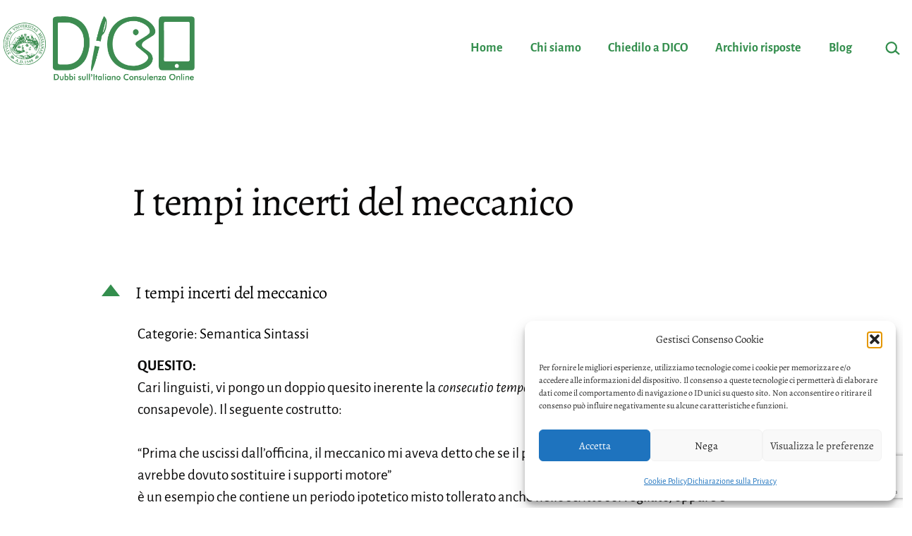

--- FILE ---
content_type: text/html; charset=UTF-8
request_url: https://dico.unime.it/ufaq/i-tempi-incerti-del-meccanico/
body_size: 23321
content:
<!doctype html>
<html lang="it-IT" >
<head>
	<meta charset="UTF-8" />
	<meta name="viewport" content="width=device-width, initial-scale=1.0" />
	<meta name='robots' content='index, follow, max-image-preview:large, max-snippet:-1, max-video-preview:-1' />

	<!-- This site is optimized with the Yoast SEO plugin v26.8 - https://yoast.com/product/yoast-seo-wordpress/ -->
	<title>I tempi incerti del meccanico - DICO - Dubbi sull&#039;Italiano Consulenza Online</title>
	<link rel="canonical" href="https://dico.unime.it/ufaq/i-tempi-incerti-del-meccanico/" />
	<meta property="og:locale" content="it_IT" />
	<meta property="og:type" content="article" />
	<meta property="og:title" content="I tempi incerti del meccanico - DICO - Dubbi sull&#039;Italiano Consulenza Online" />
	<meta property="og:description" content="D I tempi incerti del meccanico Categorie: Semantica Sintassi QUESITO: Cari linguisti, vi pongo un doppio quesito inerente la consecutio temporum (già ampiamente discussa, ne sono consapevole). Il seguente costrutto:    &#8220;Prima che uscissi dall&#8217;officina, il meccanico mi aveva detto che se il problema dell’auto fosse all&#8217;avantreno, avrebbe dovuto sostituire i supporti motore” è un esempio che&hellip; Continua a leggere I tempi incerti del meccanico" />
	<meta property="og:url" content="https://dico.unime.it/ufaq/i-tempi-incerti-del-meccanico/" />
	<meta property="og:site_name" content="DICO - Dubbi sull&#039;Italiano Consulenza Online" />
	<meta property="article:publisher" content="https://www.facebook.com/profile.php?id=100057634840155" />
	<meta property="article:modified_time" content="2023-01-30T09:50:26+00:00" />
	<meta property="og:image" content="https://portale2.unime.it/dico/wp-content/uploads/sites/6/2023/02/condivisione-fb-1.png" />
	<meta property="og:image:width" content="847" />
	<meta property="og:image:height" content="470" />
	<meta property="og:image:type" content="image/png" />
	<meta name="twitter:card" content="summary_large_image" />
	<meta name="twitter:site" content="@dico_unime" />
	<meta name="twitter:label1" content="Tempo di lettura stimato" />
	<meta name="twitter:data1" content="2 minuti" />
	<script type="application/ld+json" class="yoast-schema-graph">{"@context":"https://schema.org","@graph":[{"@type":["WebPage","FAQPage"],"@id":"https://dico.unime.it/ufaq/i-tempi-incerti-del-meccanico/","url":"https://dico.unime.it/ufaq/i-tempi-incerti-del-meccanico/","name":"I tempi incerti del meccanico - DICO - Dubbi sull&#039;Italiano Consulenza Online","isPartOf":{"@id":"https://dico.unime.it/#website"},"datePublished":"2019-01-05T17:26:35+00:00","dateModified":"2023-01-30T09:50:26+00:00","breadcrumb":{"@id":"https://dico.unime.it/ufaq/i-tempi-incerti-del-meccanico/#breadcrumb"},"inLanguage":"it-IT","potentialAction":[{"@type":"ReadAction","target":["https://dico.unime.it/ufaq/i-tempi-incerti-del-meccanico/"]}]},{"@type":"BreadcrumbList","@id":"https://dico.unime.it/ufaq/i-tempi-incerti-del-meccanico/#breadcrumb","itemListElement":[{"@type":"ListItem","position":1,"name":"Home","item":"https://portale2.unime.it/dico/"},{"@type":"ListItem","position":2,"name":"FAQs","item":"https://portale2.unime.it/dico/ufaq/"},{"@type":"ListItem","position":3,"name":"I tempi incerti del meccanico"}]},{"@type":"WebSite","@id":"https://dico.unime.it/#website","url":"https://dico.unime.it/","name":"DICO - Dubbi sull&#039;Italiano Consulenza Online","description":"Dubbi sull&#039;italiano","publisher":{"@id":"https://dico.unime.it/#organization"},"alternateName":"DICO","potentialAction":[{"@type":"SearchAction","target":{"@type":"EntryPoint","urlTemplate":"https://dico.unime.it/?s={search_term_string}"},"query-input":{"@type":"PropertyValueSpecification","valueRequired":true,"valueName":"search_term_string"}}],"inLanguage":"it-IT"},{"@type":"Organization","@id":"https://dico.unime.it/#organization","name":"DICO - Dubbi sull&#039;Italiano Consulenza Online","url":"https://dico.unime.it/","logo":{"@type":"ImageObject","inLanguage":"it-IT","@id":"https://dico.unime.it/#/schema/logo/image/","url":"https://portale2.unime.it/dico/wp-content/uploads/sites/6/2023/01/dico-unime.png","contentUrl":"https://portale2.unime.it/dico/wp-content/uploads/sites/6/2023/01/dico-unime.png","width":536,"height":189,"caption":"DICO - Dubbi sull&#039;Italiano Consulenza Online"},"image":{"@id":"https://dico.unime.it/#/schema/logo/image/"},"sameAs":["https://www.facebook.com/profile.php?id=100057634840155","https://x.com/dico_unime"]}]}</script>
	<!-- / Yoast SEO plugin. -->


<link rel='dns-prefetch' href='//portale2.unime.it' />
<link rel='dns-prefetch' href='//use.fontawesome.com' />
<link rel="alternate" type="application/rss+xml" title="DICO - Dubbi sull&#039;Italiano Consulenza Online &raquo; Feed" href="https://dico.unime.it/feed/" />
<link rel="alternate" type="application/rss+xml" title="DICO - Dubbi sull&#039;Italiano Consulenza Online &raquo; Feed dei commenti" href="https://dico.unime.it/comments/feed/" />
<script id="wpp-js" src="https://dico.unime.it/wp-content/plugins/wordpress-popular-posts/assets/js/wpp.min.js?ver=7.3.6" data-sampling="0" data-sampling-rate="100" data-api-url="https://dico.unime.it/wp-json/wordpress-popular-posts" data-post-id="2354" data-token="d8df950431" data-lang="0" data-debug="0"></script>
<link rel="alternate" title="oEmbed (JSON)" type="application/json+oembed" href="https://dico.unime.it/wp-json/oembed/1.0/embed?url=https%3A%2F%2Fdico.unime.it%2Fufaq%2Fi-tempi-incerti-del-meccanico%2F" />
<link rel="alternate" title="oEmbed (XML)" type="text/xml+oembed" href="https://dico.unime.it/wp-json/oembed/1.0/embed?url=https%3A%2F%2Fdico.unime.it%2Fufaq%2Fi-tempi-incerti-del-meccanico%2F&#038;format=xml" />
<style id='wp-img-auto-sizes-contain-inline-css'>
img:is([sizes=auto i],[sizes^="auto," i]){contain-intrinsic-size:3000px 1500px}
/*# sourceURL=wp-img-auto-sizes-contain-inline-css */
</style>
<style id='wp-emoji-styles-inline-css'>

	img.wp-smiley, img.emoji {
		display: inline !important;
		border: none !important;
		box-shadow: none !important;
		height: 1em !important;
		width: 1em !important;
		margin: 0 0.07em !important;
		vertical-align: -0.1em !important;
		background: none !important;
		padding: 0 !important;
	}
/*# sourceURL=wp-emoji-styles-inline-css */
</style>
<link rel='stylesheet' id='wp-block-library-css' href='https://dico.unime.it/wp-includes/css/dist/block-library/style.min.css?ver=6.9' media='all' />
<style id='classic-theme-styles-inline-css'>
/*! This file is auto-generated */
.wp-block-button__link{color:#fff;background-color:#32373c;border-radius:9999px;box-shadow:none;text-decoration:none;padding:calc(.667em + 2px) calc(1.333em + 2px);font-size:1.125em}.wp-block-file__button{background:#32373c;color:#fff;text-decoration:none}
/*# sourceURL=/wp-includes/css/classic-themes.min.css */
</style>
<link rel='stylesheet' id='twentig-blocks-css' href='https://dico.unime.it/wp-content/plugins/twentig/dist/style-index.css?ver=d5575cd466f335729583' media='all' />
<style id='twentig-blocks-inline-css'>
@media (width < 652px) { .tw-sm-hidden { display: none !important; }}@media (652px <= width < 1024px) { .tw-md-hidden { display: none !important; }}@media (width >= 1024px) { .tw-lg-hidden { display: none !important; }}
.tw-mt-0{margin-top:0px!important;}.tw-mb-0{margin-bottom:0px!important;}.tw-mt-1{margin-top:5px!important;}.tw-mb-1{margin-bottom:5px!important;}.tw-mt-2{margin-top:10px!important;}.tw-mb-2{margin-bottom:10px!important;}.tw-mt-3{margin-top:15px!important;}.tw-mb-3{margin-bottom:15px!important;}.tw-mt-4{margin-top:20px!important;}.tw-mb-4{margin-bottom:20px!important;}.tw-mt-5{margin-top:30px!important;}.tw-mb-5{margin-bottom:30px!important;}.tw-mt-6{margin-top:40px!important;}.tw-mb-6{margin-bottom:40px!important;}.tw-mt-7{margin-top:50px!important;}.tw-mb-7{margin-bottom:50px!important;}.tw-mt-8{margin-top:60px!important;}.tw-mb-8{margin-bottom:60px!important;}.tw-mt-9{margin-top:80px!important;}.tw-mb-9{margin-bottom:80px!important;}.tw-mt-10{margin-top:100px!important;}.tw-mb-10{margin-bottom:100px!important;}.tw-mt-auto{margin-top:auto!important;}.tw-mb-auto{margin-bottom:auto!important;}
/*# sourceURL=twentig-blocks-inline-css */
</style>
<link rel='stylesheet' id='twenty-twenty-one-custom-color-overrides-css' href='https://dico.unime.it/wp-content/themes/twentytwentyone/assets/css/custom-color-overrides.css?ver=2.7' media='all' />
<style id='twenty-twenty-one-custom-color-overrides-inline-css'>
:root .editor-styles-wrapper{--global--color-background: #ffffff;--global--color-primary: #000;--global--color-secondary: #000;--button--color-background: #000;--button--color-text-hover: #000;}
/*# sourceURL=twenty-twenty-one-custom-color-overrides-inline-css */
</style>
<style id='font-awesome-svg-styles-default-inline-css'>
.svg-inline--fa {
  display: inline-block;
  height: 1em;
  overflow: visible;
  vertical-align: -.125em;
}
/*# sourceURL=font-awesome-svg-styles-default-inline-css */
</style>
<link rel='stylesheet' id='font-awesome-svg-styles-css' href='https://portale2.unime.it/dico/wp-content/uploads/sites/6/font-awesome/v7.0.1/css/svg-with-js.css' media='all' />
<style id='font-awesome-svg-styles-inline-css'>
   .wp-block-font-awesome-icon svg::before,
   .wp-rich-text-font-awesome-icon svg::before {content: unset;}
/*# sourceURL=font-awesome-svg-styles-inline-css */
</style>
<style id='global-styles-inline-css'>
:root{--wp--preset--aspect-ratio--square: 1;--wp--preset--aspect-ratio--4-3: 4/3;--wp--preset--aspect-ratio--3-4: 3/4;--wp--preset--aspect-ratio--3-2: 3/2;--wp--preset--aspect-ratio--2-3: 2/3;--wp--preset--aspect-ratio--16-9: 16/9;--wp--preset--aspect-ratio--9-16: 9/16;--wp--preset--color--black: #000000;--wp--preset--color--cyan-bluish-gray: #abb8c3;--wp--preset--color--white: #FFFFFF;--wp--preset--color--pale-pink: #f78da7;--wp--preset--color--vivid-red: #cf2e2e;--wp--preset--color--luminous-vivid-orange: #ff6900;--wp--preset--color--luminous-vivid-amber: #fcb900;--wp--preset--color--light-green-cyan: #7bdcb5;--wp--preset--color--vivid-green-cyan: #00d084;--wp--preset--color--pale-cyan-blue: #8ed1fc;--wp--preset--color--vivid-cyan-blue: #0693e3;--wp--preset--color--vivid-purple: #9b51e0;--wp--preset--color--dark-gray: #28303D;--wp--preset--color--gray: #39414D;--wp--preset--color--green: #D1E4DD;--wp--preset--color--blue: #D1DFE4;--wp--preset--color--purple: #D1D1E4;--wp--preset--color--red: #E4D1D1;--wp--preset--color--orange: #E4DAD1;--wp--preset--color--yellow: #EEEADD;--wp--preset--color--subtle: #f4f4f4;--wp--preset--gradient--vivid-cyan-blue-to-vivid-purple: linear-gradient(135deg,rgb(6,147,227) 0%,rgb(155,81,224) 100%);--wp--preset--gradient--light-green-cyan-to-vivid-green-cyan: linear-gradient(135deg,rgb(122,220,180) 0%,rgb(0,208,130) 100%);--wp--preset--gradient--luminous-vivid-amber-to-luminous-vivid-orange: linear-gradient(135deg,rgb(252,185,0) 0%,rgb(255,105,0) 100%);--wp--preset--gradient--luminous-vivid-orange-to-vivid-red: linear-gradient(135deg,rgb(255,105,0) 0%,rgb(207,46,46) 100%);--wp--preset--gradient--very-light-gray-to-cyan-bluish-gray: linear-gradient(135deg,rgb(238,238,238) 0%,rgb(169,184,195) 100%);--wp--preset--gradient--cool-to-warm-spectrum: linear-gradient(135deg,rgb(74,234,220) 0%,rgb(151,120,209) 20%,rgb(207,42,186) 40%,rgb(238,44,130) 60%,rgb(251,105,98) 80%,rgb(254,248,76) 100%);--wp--preset--gradient--blush-light-purple: linear-gradient(135deg,rgb(255,206,236) 0%,rgb(152,150,240) 100%);--wp--preset--gradient--blush-bordeaux: linear-gradient(135deg,rgb(254,205,165) 0%,rgb(254,45,45) 50%,rgb(107,0,62) 100%);--wp--preset--gradient--luminous-dusk: linear-gradient(135deg,rgb(255,203,112) 0%,rgb(199,81,192) 50%,rgb(65,88,208) 100%);--wp--preset--gradient--pale-ocean: linear-gradient(135deg,rgb(255,245,203) 0%,rgb(182,227,212) 50%,rgb(51,167,181) 100%);--wp--preset--gradient--electric-grass: linear-gradient(135deg,rgb(202,248,128) 0%,rgb(113,206,126) 100%);--wp--preset--gradient--midnight: linear-gradient(135deg,rgb(2,3,129) 0%,rgb(40,116,252) 100%);--wp--preset--gradient--purple-to-yellow: linear-gradient(160deg, #D1D1E4 0%, #EEEADD 100%);--wp--preset--gradient--yellow-to-purple: linear-gradient(160deg, #EEEADD 0%, #D1D1E4 100%);--wp--preset--gradient--green-to-yellow: linear-gradient(160deg, #D1E4DD 0%, #EEEADD 100%);--wp--preset--gradient--yellow-to-green: linear-gradient(160deg, #EEEADD 0%, #D1E4DD 100%);--wp--preset--gradient--red-to-yellow: linear-gradient(160deg, #E4D1D1 0%, #EEEADD 100%);--wp--preset--gradient--yellow-to-red: linear-gradient(160deg, #EEEADD 0%, #E4D1D1 100%);--wp--preset--gradient--purple-to-red: linear-gradient(160deg, #D1D1E4 0%, #E4D1D1 100%);--wp--preset--gradient--red-to-purple: linear-gradient(160deg, #E4D1D1 0%, #D1D1E4 100%);--wp--preset--font-size--small: 18.9px;--wp--preset--font-size--medium: 23px;--wp--preset--font-size--large: 24px;--wp--preset--font-size--x-large: 42px;--wp--preset--font-size--extra-small: 16.8px;--wp--preset--font-size--normal: 21px;--wp--preset--font-size--h-3: 32px;--wp--preset--font-size--extra-large: 40px;--wp--preset--font-size--h-2: 48px;--wp--preset--font-size--huge: 56px;--wp--preset--font-size--gigantic: 144px;--wp--preset--spacing--20: 0.44rem;--wp--preset--spacing--30: 0.67rem;--wp--preset--spacing--40: 1rem;--wp--preset--spacing--50: 1.5rem;--wp--preset--spacing--60: 2.25rem;--wp--preset--spacing--70: 3.38rem;--wp--preset--spacing--80: 5.06rem;--wp--preset--shadow--natural: 6px 6px 9px rgba(0, 0, 0, 0.2);--wp--preset--shadow--deep: 12px 12px 50px rgba(0, 0, 0, 0.4);--wp--preset--shadow--sharp: 6px 6px 0px rgba(0, 0, 0, 0.2);--wp--preset--shadow--outlined: 6px 6px 0px -3px rgb(255, 255, 255), 6px 6px rgb(0, 0, 0);--wp--preset--shadow--crisp: 6px 6px 0px rgb(0, 0, 0);}:root :where(.is-layout-flow) > :first-child{margin-block-start: 0;}:root :where(.is-layout-flow) > :last-child{margin-block-end: 0;}:root :where(.is-layout-flow) > *{margin-block-start: 24px;margin-block-end: 0;}:root :where(.is-layout-constrained) > :first-child{margin-block-start: 0;}:root :where(.is-layout-constrained) > :last-child{margin-block-end: 0;}:root :where(.is-layout-constrained) > *{margin-block-start: 24px;margin-block-end: 0;}:root :where(.is-layout-flex){gap: 24px;}:root :where(.is-layout-grid){gap: 24px;}body .is-layout-flex{display: flex;}.is-layout-flex{flex-wrap: wrap;align-items: center;}.is-layout-flex > :is(*, div){margin: 0;}body .is-layout-grid{display: grid;}.is-layout-grid > :is(*, div){margin: 0;}.has-black-color{color: var(--wp--preset--color--black) !important;}.has-cyan-bluish-gray-color{color: var(--wp--preset--color--cyan-bluish-gray) !important;}.has-white-color{color: var(--wp--preset--color--white) !important;}.has-pale-pink-color{color: var(--wp--preset--color--pale-pink) !important;}.has-vivid-red-color{color: var(--wp--preset--color--vivid-red) !important;}.has-luminous-vivid-orange-color{color: var(--wp--preset--color--luminous-vivid-orange) !important;}.has-luminous-vivid-amber-color{color: var(--wp--preset--color--luminous-vivid-amber) !important;}.has-light-green-cyan-color{color: var(--wp--preset--color--light-green-cyan) !important;}.has-vivid-green-cyan-color{color: var(--wp--preset--color--vivid-green-cyan) !important;}.has-pale-cyan-blue-color{color: var(--wp--preset--color--pale-cyan-blue) !important;}.has-vivid-cyan-blue-color{color: var(--wp--preset--color--vivid-cyan-blue) !important;}.has-vivid-purple-color{color: var(--wp--preset--color--vivid-purple) !important;}.has-dark-gray-color{color: var(--wp--preset--color--dark-gray) !important;}.has-gray-color{color: var(--wp--preset--color--gray) !important;}.has-green-color{color: var(--wp--preset--color--green) !important;}.has-blue-color{color: var(--wp--preset--color--blue) !important;}.has-purple-color{color: var(--wp--preset--color--purple) !important;}.has-red-color{color: var(--wp--preset--color--red) !important;}.has-orange-color{color: var(--wp--preset--color--orange) !important;}.has-yellow-color{color: var(--wp--preset--color--yellow) !important;}.has-subtle-color{color: var(--wp--preset--color--subtle) !important;}.has-black-background-color{background-color: var(--wp--preset--color--black) !important;}.has-cyan-bluish-gray-background-color{background-color: var(--wp--preset--color--cyan-bluish-gray) !important;}.has-white-background-color{background-color: var(--wp--preset--color--white) !important;}.has-pale-pink-background-color{background-color: var(--wp--preset--color--pale-pink) !important;}.has-vivid-red-background-color{background-color: var(--wp--preset--color--vivid-red) !important;}.has-luminous-vivid-orange-background-color{background-color: var(--wp--preset--color--luminous-vivid-orange) !important;}.has-luminous-vivid-amber-background-color{background-color: var(--wp--preset--color--luminous-vivid-amber) !important;}.has-light-green-cyan-background-color{background-color: var(--wp--preset--color--light-green-cyan) !important;}.has-vivid-green-cyan-background-color{background-color: var(--wp--preset--color--vivid-green-cyan) !important;}.has-pale-cyan-blue-background-color{background-color: var(--wp--preset--color--pale-cyan-blue) !important;}.has-vivid-cyan-blue-background-color{background-color: var(--wp--preset--color--vivid-cyan-blue) !important;}.has-vivid-purple-background-color{background-color: var(--wp--preset--color--vivid-purple) !important;}.has-dark-gray-background-color{background-color: var(--wp--preset--color--dark-gray) !important;}.has-gray-background-color{background-color: var(--wp--preset--color--gray) !important;}.has-green-background-color{background-color: var(--wp--preset--color--green) !important;}.has-blue-background-color{background-color: var(--wp--preset--color--blue) !important;}.has-purple-background-color{background-color: var(--wp--preset--color--purple) !important;}.has-red-background-color{background-color: var(--wp--preset--color--red) !important;}.has-orange-background-color{background-color: var(--wp--preset--color--orange) !important;}.has-yellow-background-color{background-color: var(--wp--preset--color--yellow) !important;}.has-subtle-background-color{background-color: var(--wp--preset--color--subtle) !important;}.has-black-border-color{border-color: var(--wp--preset--color--black) !important;}.has-cyan-bluish-gray-border-color{border-color: var(--wp--preset--color--cyan-bluish-gray) !important;}.has-white-border-color{border-color: var(--wp--preset--color--white) !important;}.has-pale-pink-border-color{border-color: var(--wp--preset--color--pale-pink) !important;}.has-vivid-red-border-color{border-color: var(--wp--preset--color--vivid-red) !important;}.has-luminous-vivid-orange-border-color{border-color: var(--wp--preset--color--luminous-vivid-orange) !important;}.has-luminous-vivid-amber-border-color{border-color: var(--wp--preset--color--luminous-vivid-amber) !important;}.has-light-green-cyan-border-color{border-color: var(--wp--preset--color--light-green-cyan) !important;}.has-vivid-green-cyan-border-color{border-color: var(--wp--preset--color--vivid-green-cyan) !important;}.has-pale-cyan-blue-border-color{border-color: var(--wp--preset--color--pale-cyan-blue) !important;}.has-vivid-cyan-blue-border-color{border-color: var(--wp--preset--color--vivid-cyan-blue) !important;}.has-vivid-purple-border-color{border-color: var(--wp--preset--color--vivid-purple) !important;}.has-dark-gray-border-color{border-color: var(--wp--preset--color--dark-gray) !important;}.has-gray-border-color{border-color: var(--wp--preset--color--gray) !important;}.has-green-border-color{border-color: var(--wp--preset--color--green) !important;}.has-blue-border-color{border-color: var(--wp--preset--color--blue) !important;}.has-purple-border-color{border-color: var(--wp--preset--color--purple) !important;}.has-red-border-color{border-color: var(--wp--preset--color--red) !important;}.has-orange-border-color{border-color: var(--wp--preset--color--orange) !important;}.has-yellow-border-color{border-color: var(--wp--preset--color--yellow) !important;}.has-subtle-border-color{border-color: var(--wp--preset--color--subtle) !important;}.has-vivid-cyan-blue-to-vivid-purple-gradient-background{background: var(--wp--preset--gradient--vivid-cyan-blue-to-vivid-purple) !important;}.has-light-green-cyan-to-vivid-green-cyan-gradient-background{background: var(--wp--preset--gradient--light-green-cyan-to-vivid-green-cyan) !important;}.has-luminous-vivid-amber-to-luminous-vivid-orange-gradient-background{background: var(--wp--preset--gradient--luminous-vivid-amber-to-luminous-vivid-orange) !important;}.has-luminous-vivid-orange-to-vivid-red-gradient-background{background: var(--wp--preset--gradient--luminous-vivid-orange-to-vivid-red) !important;}.has-very-light-gray-to-cyan-bluish-gray-gradient-background{background: var(--wp--preset--gradient--very-light-gray-to-cyan-bluish-gray) !important;}.has-cool-to-warm-spectrum-gradient-background{background: var(--wp--preset--gradient--cool-to-warm-spectrum) !important;}.has-blush-light-purple-gradient-background{background: var(--wp--preset--gradient--blush-light-purple) !important;}.has-blush-bordeaux-gradient-background{background: var(--wp--preset--gradient--blush-bordeaux) !important;}.has-luminous-dusk-gradient-background{background: var(--wp--preset--gradient--luminous-dusk) !important;}.has-pale-ocean-gradient-background{background: var(--wp--preset--gradient--pale-ocean) !important;}.has-electric-grass-gradient-background{background: var(--wp--preset--gradient--electric-grass) !important;}.has-midnight-gradient-background{background: var(--wp--preset--gradient--midnight) !important;}.has-purple-to-yellow-gradient-background{background: var(--wp--preset--gradient--purple-to-yellow) !important;}.has-yellow-to-purple-gradient-background{background: var(--wp--preset--gradient--yellow-to-purple) !important;}.has-green-to-yellow-gradient-background{background: var(--wp--preset--gradient--green-to-yellow) !important;}.has-yellow-to-green-gradient-background{background: var(--wp--preset--gradient--yellow-to-green) !important;}.has-red-to-yellow-gradient-background{background: var(--wp--preset--gradient--red-to-yellow) !important;}.has-yellow-to-red-gradient-background{background: var(--wp--preset--gradient--yellow-to-red) !important;}.has-purple-to-red-gradient-background{background: var(--wp--preset--gradient--purple-to-red) !important;}.has-red-to-purple-gradient-background{background: var(--wp--preset--gradient--red-to-purple) !important;}.has-small-font-size{font-size: var(--wp--preset--font-size--small) !important;}.has-medium-font-size{font-size: var(--wp--preset--font-size--medium) !important;}.has-large-font-size{font-size: var(--wp--preset--font-size--large) !important;}.has-x-large-font-size{font-size: var(--wp--preset--font-size--x-large) !important;}.has-extra-small-font-size{font-size: var(--wp--preset--font-size--extra-small) !important;}.has-normal-font-size{font-size: var(--wp--preset--font-size--normal) !important;}.has-h-3-font-size{font-size: var(--wp--preset--font-size--h-3) !important;}.has-extra-large-font-size{font-size: var(--wp--preset--font-size--extra-large) !important;}.has-h-2-font-size{font-size: var(--wp--preset--font-size--h-2) !important;}.has-huge-font-size{font-size: var(--wp--preset--font-size--huge) !important;}.has-gigantic-font-size{font-size: var(--wp--preset--font-size--gigantic) !important;}
:root :where(.wp-block-pullquote){font-size: 1.5em;line-height: 1.6;}
/*# sourceURL=global-styles-inline-css */
</style>
<link rel='stylesheet' id='contact-form-7-css' href='https://dico.unime.it/wp-content/plugins/contact-form-7/includes/css/styles.css?ver=6.1.4' media='all' />
<link rel='stylesheet' id='pb_animate-css' href='https://dico.unime.it/wp-content/plugins/ays-popup-box/public/css/animate.css?ver=6.1.2' media='all' />
<link rel='stylesheet' id='ewd-ufaq-wpforms-css-css' href='https://dico.unime.it/wp-content/plugins/ultimate-faqs/assets/css/ewd-ufaq-wpforms.css?ver=2.4.5' media='all' />
<link rel='stylesheet' id='cmplz-general-css' href='https://dico.unime.it/wp-content/plugins/complianz-gdpr/assets/css/cookieblocker.min.css?ver=1765959431' media='all' />
<link rel='stylesheet' id='wordpress-popular-posts-css-css' href='https://dico.unime.it/wp-content/plugins/wordpress-popular-posts/assets/css/wpp.css?ver=7.3.6' media='all' />
<link rel='stylesheet' id='twenty-twenty-one-style-css' href='https://dico.unime.it/wp-content/themes/twentytwentyone/style.css?ver=2.7' media='all' />
<style id='twenty-twenty-one-style-inline-css'>
:root{--global--color-background: #ffffff;--global--color-primary: #000;--global--color-secondary: #000;--button--color-background: #000;--button--color-text-hover: #000;}
/*# sourceURL=twenty-twenty-one-style-inline-css */
</style>
<link rel='stylesheet' id='twenty-twenty-one-print-style-css' href='https://dico.unime.it/wp-content/themes/twentytwentyone/assets/css/print.css?ver=2.7' media='print' />
<link rel='stylesheet' id='font-awesome-official-css' href='https://use.fontawesome.com/releases/v7.0.1/css/all.css' media='all' integrity="sha384-rWj9FmWWt3OMqd9vBkWRhFavvVUYalYqGPoMdL1brs/qvvqz88gvLShYa4hKNyqb" crossorigin="anonymous" />
<link rel='stylesheet' id='twentig-twentyone-css' href='https://portale2.unime.it/dico/wp-content/plugins/twentig/dist/css/twentytwentyone/style.css?ver=1.9.7' media='all' />
<style id='twentig-twentyone-inline-css'>
.menu-search:last-child{margin-inline-end:var(--primary-nav--padding)}.header-actions .search-form{margin:0;position:relative;max-width:100%}.header-actions .search-submit{background:transparent!important;border:0;position:absolute;padding:2px;right:0;top:50%;margin:-14px 0 0}.header-actions .search-field:placeholder-shown + .search-submit{pointer-events:none}.header-actions .search-field:not(:focus){cursor:pointer}.header-actions .search-field{-webkit-appearance:none;-webkit-border-radius:0;margin:0;font-size:var(--primary-nav--font-size-sub-menu);padding:4px 34px 4px 0;border:0;border-bottom:1px solid transparent;color:currentcolor;background:transparent!important;width:0;transition:width 0.4s ease-in-out,border-color 0.2s ease-in-out}.header-actions .search-field::placeholder{color:currentcolor}.header-actions .search-form:focus-within .search-field{width:200px;border-color:currentcolor}.header-actions .search-field:focus{outline:none}.header-actions .search-field:focus-visible{outline-offset:5px}.rtl .header-actions .search-submit{right:auto;left:0}.rtl .header-actions .search-field{padding:4px 0 4px 34px}.primary-navigation .menu-button a{text-decoration:none!important;padding-inline:16px;font-weight:var(--button--font-weight);font-family:var(--button--font-family);border-radius:var(--button--border-radius);text-transform:none;letter-spacing:normal}#site-navigation .menu-button a,#site-navigation .menu-button a:focus{background-color:var(--header--color-text);color:var(--header--color-background,var(--global--color-background))}#site-navigation .menu-button a:is(:hover,:focus){opacity:0.9;outline-offset:4px!important}.menu-search + .social-item,.social-item + .menu-button{margin-inline-start:25px}.menu-search + .menu-button{margin-inline-start:35px}.header-actions .menu-button:last-child{margin-inline-end:var(--primary-nav--padding)}.header-actions .social-item:first-child{margin-inline-start:calc(0px - var(--primary-nav--padding))}@media (max-width:1023px){.tw-header-padding-small{--header--padding:24px}.menu-button-container{display:flex;padding-inline-end:calc(var(--site--padding) - 20px)}.has-logo .menu-button-container{padding-top:calc(var(--header--padding) + (var(--logo--height) - 45px)/2)}.site-header:not(.has-logo) .menu-button-container{padding-top:calc(var(--header--padding) + var(--branding--title--font-size)*1.2/2 - 22.5px)}.lock-scrolling .site{position:fixed;max-width:100%;width:100%}.site-header .primary-navigation{position:absolute;top:var(--global--admin-bar--height)}.primary-navigation-open .primary-navigation{width:100%;position:fixed;z-index:2}.primary-navigation>.primary-menu-container{display:block;position:fixed;visibility:hidden;opacity:0;top:0;height:100vh;z-index:499;overflow-x:hidden;overflow-y:auto;transform:translateY(var(--global--spacing-vertical));padding:calc(var(--global--spacing-unit)*6) var(--site--padding) var(--global--spacing-horizontal);background-color:var(--header--color-background);margin-inline-start:0}.admin-bar .primary-navigation>.primary-menu-container{top:0}.has-logo .primary-menu-container{padding-top:calc(80px + var(--logo--height))}.has-title-and-tagline .primary-menu-container{padding-top:calc(80px + var(--branding--title--font-size))}.primary-navigation>div>.menu-wrapper{padding-bottom:120px}.primary-navigation>div>.menu-wrapper:not(:last-child){padding-bottom:20px}.primary-navigation>div>.menu-wrapper li{display:block!important;position:relative;width:100%;margin-inline-start:0!important}.header-actions .search-field,.primary-navigation a{font-size:var(--primary-nav--font-size-mobile)}.site-header .primary-navigation .primary-menu-container .menu-wrapper a{padding-inline:0}.primary-navigation .sub-menu .menu-item>a{font-size:var(--primary-nav--font-size-sub-menu-mobile)}ul.header-actions{margin-inline-start:0;padding-bottom:120px;justify-content:flex-start}.header-actions .menu-search{margin:0 0 35px;width:100%}.header-actions .menu-search:last-child{margin-bottom:0}.header-actions .search-field{width:100%;border-color:currentcolor}.header-actions .menu-button{width:100%;margin:0}.header-actions .menu-button a{display:inline-block}.social-item + .menu-button{margin-top:35px}.menu-search + .menu-button{margin-top:15px}.header-actions .social-item{margin-inline-start:calc(0px - var(--primary-nav--padding))}.header-actions .social-item a{padding:var(--primary-nav--padding)}.header-actions .social-item + .social-item{margin-inline-start:0}#site-navigation .sub-menu{position:relative;display:block!important;padding:0;padding-inline-start:20px;margin:0;border:0;top:auto}.site-header .sub-menu-toggle,.site-header .sub-menu::after,.site-header .sub-menu::before{display:none!important}}.footer-navigation{font-size:min(var(--footer--font-size),18px);margin:0}.footer-inline .site-logo{margin:0}.footer-inline .site-name{padding-inline-end:25px;margin-inline-end:0!important}.footer-inline .site-info{display:flex;flex-wrap:wrap;align-items:baseline;padding-top:calc(var(--global--spacing-vertical)*0.5)}.footer-inline .site-info>*{margin-top:calc(var(--global--spacing-vertical)*0.5)}.footer-inline .site-info .powered-by{margin-inline-start:0}.footer-inline .powered-by:not(:last-child),.footer-inline .site-info .site-name:not(:nth-last-child(3)){margin-inline-end:auto;padding-inline-end:60px}.footer-navigation-wrapper{justify-content:flex-start;margin:0 calc(0px - var(--primary-nav--padding))}.footer-navigation-wrapper li{line-height:2.2}.footer-navigation-wrapper li a{padding-block:5px}.footer-navigation:only-child{flex-grow:1}.footer-navigation:only-child .menu-item:not(.social-item) + .social-item,.footer-navigation:only-child .social-item + .menu-item:not(.social-item){margin-inline-start:auto}.tw-footer-bg .footer-inline{padding-top:calc(var(--global--spacing-vertical)*1);padding-bottom:calc(var(--global--spacing-vertical)*1.5)}.tw-footer-monocolor .footer-inline{padding-top:0}.tw-footer-bg .footer-inline .site-info{margin:0;padding:0}@media (max-width:651px){.footer-inline .site-info{flex-direction:column;align-items:flex-start}.footer-inline .site-info .powered-by{order:3;padding-inline-end:0}.footer-navigation:only-child li.menu-item{margin-inline-start:0!important}.footer-navigation li:not(.social-item){width:100%}.footer-navigation li:not(.social-item) ~ .social-item{margin-top:10px}}.site{background-color:var(--global--color-background)}@media only screen and (min-width:2000px){:root{--responsive--alignfull-padding:var(--site--padding);--responsive--aligndefault-width:min(calc(2000px - 2 * var(--site--padding)),var(--max--aligndefault-width));--responsive--alignwide-width:min(calc(2000px - 2 * var(--site--padding)),var(--max--alignwide-width))}.site{max-width:2000px;margin:0 auto}body:not(.tw-header-full) .site-header,body:not(.tw-footer-widgets-full) .widget-area,body:not(.tw-footer-full) .site-footer{max-width:inherit;padding-left:max(calc((2000px - var(--max--alignwide-width)) /2),var(--site--padding));padding-right:max(calc((2000px - var(--max--alignwide-width)) /2),var(--site--padding))}.tw-header-full .site-header{max-width:inherit}}:root{--max--alignwide-width:1400px;--max--aligndefault-width:1000px;--font-base:'Alegreya Sans',sans-serif;--global--font-size-base:1.3125rem;--global--line-height-body:1.5;--font-headings:'Alegreya',serif;--heading--font-weight:400;--heading--font-weight-page-title:400;--heading--font-weight-strong:400;--widget--font-weight-title:400;--global--letter-spacing:-0.022em;--heading--letter-spacing-h5:-0.022em;--heading--letter-spacing-h6:-0.022em;--global--font-size-xxl:3.5rem;--global--font-tertiary:var(--font-headings);--primary-nav--font-size:1.125rem;--primary-nav--font-weight:700;--button--padding-vertical:12px;--button--padding-horizontal:24px;--button--font-size:var(--global--font-size-sm);--button--border-radius:6px;--button--font-size:var(--global--font-size-xs);--button--border-width:1px;--form--border-width:1px;--archive-img-ratio:56.25%;--archive-heading-size:var(--heading--font-size-h4);--global--color-primary:#0a0909;--global--color-secondary:#0a0909;--content--color--link:#338e4d;--branding--color-text:#000000;--header--color-text:#338e4d;--header--color-link-hover:#000000;--footer--color-background:#258e43;--footer--color-text:#000000;--footer--color-link:#000000;--footer--color-link-hover:#000000;--footer--color-link:#000000;--footer--color-link-hover:#000000}.single-post{--global--font-size-page-title:2.25rem}:root{--logo--height:100px;--logo--height-mobile:63.47px}.search-form .search-submit,.wp-block-search .wp-block-search__button{border-radius:0}.site-footer a,.widget-area a{text-decoration:none}.site-footer a:hover,.widget-area a:hover,.site-footer a:focus,.widget-area a:focus{text-decoration:underline}.footer-navigation-wrapper li a:hover{text-decoration-style:solid}:root{--wp--preset--color--subtle:#f4f4f4}:root .has-subtle-background-color,:root .has-subtle-background-background-color{background-color:#f4f4f4}:root .has-subtle-color{color:#f4f4f4}:not(.has-text-color).has-green-background-color[class],:not(.has-text-color).has-blue-background-color[class],:not(.has-text-color).has-purple-background-color[class],:not(.has-text-color).has-red-background-color[class],:not(.has-text-color).has-orange-background-color[class],:not(.has-text-color).has-yellow-background-color[class]{color:var(--global--color-primary)}.footer-custom a{color:var(--footer--color-link)}.site-footer>.site-info,.single .site-main>article>.entry-footer,.page-header,.pagination,.comments-pagination,.wp-block-image.is-style-twentytwentyone-border img,.wp-block-image.is-style-twentytwentyone-image-frame img,.wp-block-latest-posts.is-style-twentytwentyone-latest-posts-borders li,.wp-block-media-text.is-style-twentytwentyone-border,.wp-block-group.is-style-twentytwentyone-border{border-width:1px}input[type=checkbox]:after{left:7px;top:4px}input[type="submit"],.wp-block-button__link,.wp-block-file__button,.wp-block-search__button,.primary-navigation .menu-button a{text-transform:uppercase;letter-spacing:0.05em}#page input[type=submit],#page .wp-block-button:not(.is-style-outline) .wp-block-button__link:not(.has-background),.wp-block-file .wp-block-file__button{background-color:#338e4d;border-color:#338e4d;color:#0a0a0a}#page .wp-block-button.is-style-outline .wp-block-button__link:not(.has-background):not(.has-text-color){border-color:#338e4d;color:#338e4d}input[type=submit]:hover,input[type=submit]:focus,input[type=submit]:active,.wp-block-button:not(.is-style-outline) .wp-block-button__link:not(.has-background):hover,.wp-block-button:not(.is-style-outline) .wp-block-button__link:not(.has-background):focus,.wp-block-button:not(.is-style-outline) .wp-block-button__link:not(.has-background):active,.wp-block-button.is-style-outline .wp-block-button__link:not(.has-text-color):hover,.wp-block-button.is-style-outline .wp-block-button__link:not(.has-text-color):focus,.wp-block-button.is-style-outline .wp-block-button__link:not(.has-text-color):active,.wp-block-file .wp-block-file__button:hover,.wp-block-file .wp-block-file__button:focus,.wp-block-file .wp-block-file__button:active{background-color:#6b9373!important;border-color:#6b9373!important;color:#0a0a0a!important}@media(max-width:651px){:root{--global--font-size-base:1.25rem}.site-logo .custom-logo{max-width:180px;max-height:none!important}}.wpcf7-form p{margin-bottom:30px}span.wpcf7-form-control-wrap{display:block;margin-top:10px}div.wpcf7 .ajax-loader,div.wpcf7 wpcf7-spinner{margin-left:20px;vertical-align:text-top}.wpcf7-not-valid-tip{font-size:var(--global--font-size-xs);margin-top:5px;color:var(--error--color)}.wpcf7-text{width:100%}.wpcf7 form .wpcf7-response-output{margin:40px 0 0;border:0;padding:0;color:var(--error--color)}.wpcf7 form.sent .wpcf7-response-output{color:currentcolor}.wpcf7-list-item.first{margin-left:0}.wpcf7-list-item label{display:flex}input + .wpcf7-list-item-label,.wpcf7-list-item-label + input{margin-left:10px}
/*# sourceURL=twentig-twentyone-inline-css */
</style>
<style id='twentig-webfonts-inline-css'>
/* cyrillic-ext */ @font-face{font-family:'Alegreya';font-style:normal;font-weight:400;font-display:swap;src:url(https://portale2.unime.it/dico/wp-content/fonts/alegreya/4UacrEBBsBhlBjvfkQjt71kZfyBzPgNG9hU49qqjgSE.woff2) format('woff2');unicode-range:U+0460-052F,U+1C80-1C88,U+20B4,U+2DE0-2DFF,U+A640-A69F,U+FE2E-FE2F}/* cyrillic */ @font-face{font-family:'Alegreya';font-style:normal;font-weight:400;font-display:swap;src:url(https://portale2.unime.it/dico/wp-content/fonts/alegreya/4UacrEBBsBhlBjvfkQjt71kZfyBzPgNG9hU4_6qjgSE.woff2) format('woff2');unicode-range:U+0301,U+0400-045F,U+0490-0491,U+04B0-04B1,U+2116}/* greek-ext */ @font-face{font-family:'Alegreya';font-style:normal;font-weight:400;font-display:swap;src:url(https://portale2.unime.it/dico/wp-content/fonts/alegreya/4UacrEBBsBhlBjvfkQjt71kZfyBzPgNG9hU496qjgSE.woff2) format('woff2');unicode-range:U+1F00-1FFF}/* greek */ @font-face{font-family:'Alegreya';font-style:normal;font-weight:400;font-display:swap;src:url(https://portale2.unime.it/dico/wp-content/fonts/alegreya/4UacrEBBsBhlBjvfkQjt71kZfyBzPgNG9hU4-KqjgSE.woff2) format('woff2');unicode-range:U+0370-03FF}/* vietnamese */ @font-face{font-family:'Alegreya';font-style:normal;font-weight:400;font-display:swap;src:url(https://portale2.unime.it/dico/wp-content/fonts/alegreya/4UacrEBBsBhlBjvfkQjt71kZfyBzPgNG9hU49KqjgSE.woff2) format('woff2');unicode-range:U+0102-0103,U+0110-0111,U+0128-0129,U+0168-0169,U+01A0-01A1,U+01AF-01B0,U+0300-0301,U+0303-0304,U+0308-0309,U+0323,U+0329,U+1EA0-1EF9,U+20AB}/* latin-ext */ @font-face{font-family:'Alegreya';font-style:normal;font-weight:400;font-display:swap;src:url(https://portale2.unime.it/dico/wp-content/fonts/alegreya/4UacrEBBsBhlBjvfkQjt71kZfyBzPgNG9hU49aqjgSE.woff2) format('woff2');unicode-range:U+0100-02AF,U+0304,U+0308,U+0329,U+1E00-1E9F,U+1EF2-1EFF,U+2020,U+20A0-20AB,U+20AD-20CF,U+2113,U+2C60-2C7F,U+A720-A7FF}/* latin */ @font-face{font-family:'Alegreya';font-style:normal;font-weight:400;font-display:swap;src:url(https://portale2.unime.it/dico/wp-content/fonts/alegreya/4UacrEBBsBhlBjvfkQjt71kZfyBzPgNG9hU4-6qj.woff2) format('woff2');unicode-range:U+0000-00FF,U+0131,U+0152-0153,U+02BB-02BC,U+02C6,U+02DA,U+02DC,U+0304,U+0308,U+0329,U+2000-206F,U+2074,U+20AC,U+2122,U+2191,U+2193,U+2212,U+2215,U+FEFF,U+FFFD}/* cyrillic-ext */ @font-face{font-family:'Alegreya Sans';font-style:italic;font-weight:400;font-display:swap;src:url(https://portale2.unime.it/dico/wp-content/fonts/alegreya-sans/5aUt9_-1phKLFgshYDvh6Vwt7V9dsm1Ttm4.woff2) format('woff2');unicode-range:U+0460-052F,U+1C80-1C88,U+20B4,U+2DE0-2DFF,U+A640-A69F,U+FE2E-FE2F}/* cyrillic */ @font-face{font-family:'Alegreya Sans';font-style:italic;font-weight:400;font-display:swap;src:url(https://portale2.unime.it/dico/wp-content/fonts/alegreya-sans/5aUt9_-1phKLFgshYDvh6Vwt7V9du21Ttm4.woff2) format('woff2');unicode-range:U+0301,U+0400-045F,U+0490-0491,U+04B0-04B1,U+2116}/* greek-ext */ @font-face{font-family:'Alegreya Sans';font-style:italic;font-weight:400;font-display:swap;src:url(https://portale2.unime.it/dico/wp-content/fonts/alegreya-sans/5aUt9_-1phKLFgshYDvh6Vwt7V9ds21Ttm4.woff2) format('woff2');unicode-range:U+1F00-1FFF}/* greek */ @font-face{font-family:'Alegreya Sans';font-style:italic;font-weight:400;font-display:swap;src:url(https://portale2.unime.it/dico/wp-content/fonts/alegreya-sans/5aUt9_-1phKLFgshYDvh6Vwt7V9dvG1Ttm4.woff2) format('woff2');unicode-range:U+0370-03FF}/* vietnamese */ @font-face{font-family:'Alegreya Sans';font-style:italic;font-weight:400;font-display:swap;src:url(https://portale2.unime.it/dico/wp-content/fonts/alegreya-sans/5aUt9_-1phKLFgshYDvh6Vwt7V9dsG1Ttm4.woff2) format('woff2');unicode-range:U+0102-0103,U+0110-0111,U+0128-0129,U+0168-0169,U+01A0-01A1,U+01AF-01B0,U+0300-0301,U+0303-0304,U+0308-0309,U+0323,U+0329,U+1EA0-1EF9,U+20AB}/* latin-ext */ @font-face{font-family:'Alegreya Sans';font-style:italic;font-weight:400;font-display:swap;src:url(https://portale2.unime.it/dico/wp-content/fonts/alegreya-sans/5aUt9_-1phKLFgshYDvh6Vwt7V9dsW1Ttm4.woff2) format('woff2');unicode-range:U+0100-02AF,U+0304,U+0308,U+0329,U+1E00-1E9F,U+1EF2-1EFF,U+2020,U+20A0-20AB,U+20AD-20CF,U+2113,U+2C60-2C7F,U+A720-A7FF}/* latin */ @font-face{font-family:'Alegreya Sans';font-style:italic;font-weight:400;font-display:swap;src:url(https://portale2.unime.it/dico/wp-content/fonts/alegreya-sans/5aUt9_-1phKLFgshYDvh6Vwt7V9dv21T.woff2) format('woff2');unicode-range:U+0000-00FF,U+0131,U+0152-0153,U+02BB-02BC,U+02C6,U+02DA,U+02DC,U+0304,U+0308,U+0329,U+2000-206F,U+2074,U+20AC,U+2122,U+2191,U+2193,U+2212,U+2215,U+FEFF,U+FFFD}/* cyrillic-ext */ @font-face{font-family:'Alegreya Sans';font-style:normal;font-weight:400;font-display:swap;src:url(https://portale2.unime.it/dico/wp-content/fonts/alegreya-sans/5aUz9_-1phKLFgshYDvh6Vwt7VdtvXVX.woff2) format('woff2');unicode-range:U+0460-052F,U+1C80-1C88,U+20B4,U+2DE0-2DFF,U+A640-A69F,U+FE2E-FE2F}/* cyrillic */ @font-face{font-family:'Alegreya Sans';font-style:normal;font-weight:400;font-display:swap;src:url(https://portale2.unime.it/dico/wp-content/fonts/alegreya-sans/5aUz9_-1phKLFgshYDvh6Vwt7V5tvXVX.woff2) format('woff2');unicode-range:U+0301,U+0400-045F,U+0490-0491,U+04B0-04B1,U+2116}/* greek-ext */ @font-face{font-family:'Alegreya Sans';font-style:normal;font-weight:400;font-display:swap;src:url(https://portale2.unime.it/dico/wp-content/fonts/alegreya-sans/5aUz9_-1phKLFgshYDvh6Vwt7VZtvXVX.woff2) format('woff2');unicode-range:U+1F00-1FFF}/* greek */ @font-face{font-family:'Alegreya Sans';font-style:normal;font-weight:400;font-display:swap;src:url(https://portale2.unime.it/dico/wp-content/fonts/alegreya-sans/5aUz9_-1phKLFgshYDvh6Vwt7VltvXVX.woff2) format('woff2');unicode-range:U+0370-03FF}/* vietnamese */ @font-face{font-family:'Alegreya Sans';font-style:normal;font-weight:400;font-display:swap;src:url(https://portale2.unime.it/dico/wp-content/fonts/alegreya-sans/5aUz9_-1phKLFgshYDvh6Vwt7VVtvXVX.woff2) format('woff2');unicode-range:U+0102-0103,U+0110-0111,U+0128-0129,U+0168-0169,U+01A0-01A1,U+01AF-01B0,U+0300-0301,U+0303-0304,U+0308-0309,U+0323,U+0329,U+1EA0-1EF9,U+20AB}/* latin-ext */ @font-face{font-family:'Alegreya Sans';font-style:normal;font-weight:400;font-display:swap;src:url(https://portale2.unime.it/dico/wp-content/fonts/alegreya-sans/5aUz9_-1phKLFgshYDvh6Vwt7VRtvXVX.woff2) format('woff2');unicode-range:U+0100-02AF,U+0304,U+0308,U+0329,U+1E00-1E9F,U+1EF2-1EFF,U+2020,U+20A0-20AB,U+20AD-20CF,U+2113,U+2C60-2C7F,U+A720-A7FF}/* latin */ @font-face{font-family:'Alegreya Sans';font-style:normal;font-weight:400;font-display:swap;src:url(https://portale2.unime.it/dico/wp-content/fonts/alegreya-sans/5aUz9_-1phKLFgshYDvh6Vwt7VptvQ.woff2) format('woff2');unicode-range:U+0000-00FF,U+0131,U+0152-0153,U+02BB-02BC,U+02C6,U+02DA,U+02DC,U+0304,U+0308,U+0329,U+2000-206F,U+2074,U+20AC,U+2122,U+2191,U+2193,U+2212,U+2215,U+FEFF,U+FFFD}/* cyrillic-ext */ @font-face{font-family:'Alegreya Sans';font-style:normal;font-weight:700;font-display:swap;src:url(https://portale2.unime.it/dico/wp-content/fonts/alegreya-sans/5aUu9_-1phKLFgshYDvh6Vwt5eFIqEd2i1dC.woff2) format('woff2');unicode-range:U+0460-052F,U+1C80-1C88,U+20B4,U+2DE0-2DFF,U+A640-A69F,U+FE2E-FE2F}/* cyrillic */ @font-face{font-family:'Alegreya Sans';font-style:normal;font-weight:700;font-display:swap;src:url(https://portale2.unime.it/dico/wp-content/fonts/alegreya-sans/5aUu9_-1phKLFgshYDvh6Vwt5eFIqE52i1dC.woff2) format('woff2');unicode-range:U+0301,U+0400-045F,U+0490-0491,U+04B0-04B1,U+2116}/* greek-ext */ @font-face{font-family:'Alegreya Sans';font-style:normal;font-weight:700;font-display:swap;src:url(https://portale2.unime.it/dico/wp-content/fonts/alegreya-sans/5aUu9_-1phKLFgshYDvh6Vwt5eFIqEZ2i1dC.woff2) format('woff2');unicode-range:U+1F00-1FFF}/* greek */ @font-face{font-family:'Alegreya Sans';font-style:normal;font-weight:700;font-display:swap;src:url(https://portale2.unime.it/dico/wp-content/fonts/alegreya-sans/5aUu9_-1phKLFgshYDvh6Vwt5eFIqEl2i1dC.woff2) format('woff2');unicode-range:U+0370-03FF}/* vietnamese */ @font-face{font-family:'Alegreya Sans';font-style:normal;font-weight:700;font-display:swap;src:url(https://portale2.unime.it/dico/wp-content/fonts/alegreya-sans/5aUu9_-1phKLFgshYDvh6Vwt5eFIqEV2i1dC.woff2) format('woff2');unicode-range:U+0102-0103,U+0110-0111,U+0128-0129,U+0168-0169,U+01A0-01A1,U+01AF-01B0,U+0300-0301,U+0303-0304,U+0308-0309,U+0323,U+0329,U+1EA0-1EF9,U+20AB}/* latin-ext */ @font-face{font-family:'Alegreya Sans';font-style:normal;font-weight:700;font-display:swap;src:url(https://portale2.unime.it/dico/wp-content/fonts/alegreya-sans/5aUu9_-1phKLFgshYDvh6Vwt5eFIqER2i1dC.woff2) format('woff2');unicode-range:U+0100-02AF,U+0304,U+0308,U+0329,U+1E00-1E9F,U+1EF2-1EFF,U+2020,U+20A0-20AB,U+20AD-20CF,U+2113,U+2C60-2C7F,U+A720-A7FF}/* latin */ @font-face{font-family:'Alegreya Sans';font-style:normal;font-weight:700;font-display:swap;src:url(https://portale2.unime.it/dico/wp-content/fonts/alegreya-sans/5aUu9_-1phKLFgshYDvh6Vwt5eFIqEp2iw.woff2) format('woff2');unicode-range:U+0000-00FF,U+0131,U+0152-0153,U+02BB-02BC,U+02C6,U+02DA,U+02DC,U+0304,U+0308,U+0329,U+2000-206F,U+2074,U+20AC,U+2122,U+2191,U+2193,U+2212,U+2215,U+FEFF,U+FFFD}
/*# sourceURL=twentig-webfonts-inline-css */
</style>
<link rel='stylesheet' id='cf7cf-style-css' href='https://dico.unime.it/wp-content/plugins/cf7-conditional-fields/style.css?ver=2.6.7' media='all' />
<link rel='stylesheet' id='font-awesome-official-v4shim-css' href='https://use.fontawesome.com/releases/v7.0.1/css/v4-shims.css' media='all' integrity="sha384-cCODJHSivNBsaHei/8LC0HUD58kToSbDU+xT7Rs51BO1v/IvgT/uM0W6xMoUqKfn" crossorigin="anonymous" />
<link rel='stylesheet' id='ewd-ufaq-rrssb-css' href='https://dico.unime.it/wp-content/plugins/ultimate-faqs/assets/css/rrssb-min.css?ver=2.4.5' media='all' />
<link rel='stylesheet' id='ewd-ufaq-jquery-ui-css' href='https://dico.unime.it/wp-content/plugins/ultimate-faqs/assets/css/jquery-ui.min.css?ver=2.4.5' media='all' />
<link rel='stylesheet' id='ewd-ufaq-css-css' href='https://dico.unime.it/wp-content/plugins/ultimate-faqs/assets/css/ewd-ufaq.css?ver=2.4.5' media='all' />
<!--n2css--><!--n2js--><script src="https://dico.unime.it/wp-includes/js/jquery/jquery.min.js?ver=3.7.1" id="jquery-core-js"></script>
<script src="https://dico.unime.it/wp-includes/js/jquery/jquery-migrate.min.js?ver=3.4.1" id="jquery-migrate-js"></script>
<script id="ays-pb-js-extra">
var pbLocalizeObj = {"ajax":"https://dico.unime.it/wp-admin/admin-ajax.php","seconds":"seconds","thisWillClose":"This will close in","icons":{"close_icon":"\u003Csvg class=\"ays_pb_material_close_icon\" xmlns=\"https://www.w3.org/2000/svg\" height=\"36px\" viewBox=\"0 0 24 24\" width=\"36px\" fill=\"#000000\" alt=\"Pop-up Close\"\u003E\u003Cpath d=\"M0 0h24v24H0z\" fill=\"none\"/\u003E\u003Cpath d=\"M19 6.41L17.59 5 12 10.59 6.41 5 5 6.41 10.59 12 5 17.59 6.41 19 12 13.41 17.59 19 19 17.59 13.41 12z\"/\u003E\u003C/svg\u003E","close_circle_icon":"\u003Csvg class=\"ays_pb_material_close_circle_icon\" xmlns=\"https://www.w3.org/2000/svg\" height=\"24\" viewBox=\"0 0 24 24\" width=\"36\" alt=\"Pop-up Close\"\u003E\u003Cpath d=\"M0 0h24v24H0z\" fill=\"none\"/\u003E\u003Cpath d=\"M12 2C6.47 2 2 6.47 2 12s4.47 10 10 10 10-4.47 10-10S17.53 2 12 2zm5 13.59L15.59 17 12 13.41 8.41 17 7 15.59 10.59 12 7 8.41 8.41 7 12 10.59 15.59 7 17 8.41 13.41 12 17 15.59z\"/\u003E\u003C/svg\u003E","volume_up_icon":"\u003Csvg class=\"ays_pb_fa_volume\" xmlns=\"https://www.w3.org/2000/svg\" height=\"24\" viewBox=\"0 0 24 24\" width=\"36\"\u003E\u003Cpath d=\"M0 0h24v24H0z\" fill=\"none\"/\u003E\u003Cpath d=\"M3 9v6h4l5 5V4L7 9H3zm13.5 3c0-1.77-1.02-3.29-2.5-4.03v8.05c1.48-.73 2.5-2.25 2.5-4.02zM14 3.23v2.06c2.89.86 5 3.54 5 6.71s-2.11 5.85-5 6.71v2.06c4.01-.91 7-4.49 7-8.77s-2.99-7.86-7-8.77z\"/\u003E\u003C/svg\u003E","volume_mute_icon":"\u003Csvg xmlns=\"https://www.w3.org/2000/svg\" height=\"24\" viewBox=\"0 0 24 24\" width=\"24\"\u003E\u003Cpath d=\"M0 0h24v24H0z\" fill=\"none\"/\u003E\u003Cpath d=\"M7 9v6h4l5 5V4l-5 5H7z\"/\u003E\u003C/svg\u003E"}};
//# sourceURL=ays-pb-js-extra
</script>
<script src="https://dico.unime.it/wp-content/plugins/ays-popup-box/public/js/ays-pb-public.js?ver=6.1.2" id="ays-pb-js"></script>
<script id="twenty-twenty-one-ie11-polyfills-js-after">
( Element.prototype.matches && Element.prototype.closest && window.NodeList && NodeList.prototype.forEach ) || document.write( '<script src="https://dico.unime.it/wp-content/themes/twentytwentyone/assets/js/polyfills.js?ver=2.7"></scr' + 'ipt>' );
//# sourceURL=twenty-twenty-one-ie11-polyfills-js-after
</script>
<script src="https://dico.unime.it/wp-content/themes/twentytwentyone/assets/js/primary-navigation.js?ver=2.7" id="twenty-twenty-one-primary-navigation-script-js" defer data-wp-strategy="defer"></script>
<link rel="https://api.w.org/" href="https://dico.unime.it/wp-json/" /><link rel="alternate" title="JSON" type="application/json" href="https://dico.unime.it/wp-json/wp/v2/ufaq/2354" /><link rel="EditURI" type="application/rsd+xml" title="RSD" href="https://dico.unime.it/xmlrpc.php?rsd" />
<meta name="generator" content="WordPress 6.9" />
<link rel='shortlink' href='https://dico.unime.it/?p=2354' />
<noscript><style>.tw-block-animation{opacity:1;transform:none;clip-path:none;}</style></noscript>
    
    <script type="text/javascript">
        var ajaxurl = 'https://dico.unime.it/wp-admin/admin-ajax.php';
    </script>
			<style>.cmplz-hidden {
					display: none !important;
				}</style>            <style id="wpp-loading-animation-styles">@-webkit-keyframes bgslide{from{background-position-x:0}to{background-position-x:-200%}}@keyframes bgslide{from{background-position-x:0}to{background-position-x:-200%}}.wpp-widget-block-placeholder,.wpp-shortcode-placeholder{margin:0 auto;width:60px;height:3px;background:#dd3737;background:linear-gradient(90deg,#dd3737 0%,#571313 10%,#dd3737 100%);background-size:200% auto;border-radius:3px;-webkit-animation:bgslide 1s infinite linear;animation:bgslide 1s infinite linear}</style>
            <meta name="generator" content="Elementor 3.34.3; features: e_font_icon_svg, additional_custom_breakpoints; settings: css_print_method-external, google_font-enabled, font_display-auto">
			<style>
				.e-con.e-parent:nth-of-type(n+4):not(.e-lazyloaded):not(.e-no-lazyload),
				.e-con.e-parent:nth-of-type(n+4):not(.e-lazyloaded):not(.e-no-lazyload) * {
					background-image: none !important;
				}
				@media screen and (max-height: 1024px) {
					.e-con.e-parent:nth-of-type(n+3):not(.e-lazyloaded):not(.e-no-lazyload),
					.e-con.e-parent:nth-of-type(n+3):not(.e-lazyloaded):not(.e-no-lazyload) * {
						background-image: none !important;
					}
				}
				@media screen and (max-height: 640px) {
					.e-con.e-parent:nth-of-type(n+2):not(.e-lazyloaded):not(.e-no-lazyload),
					.e-con.e-parent:nth-of-type(n+2):not(.e-lazyloaded):not(.e-no-lazyload) * {
						background-image: none !important;
					}
				}
			</style>
			<style id="custom-background-css">
body.custom-background { background-color: #ffffff; }
</style>
	<link rel="icon" href="https://portale2.unime.it/dico/wp-content/uploads/sites/6/2022/12/icon.png" sizes="32x32" />
<link rel="icon" href="https://portale2.unime.it/dico/wp-content/uploads/sites/6/2022/12/icon.png" sizes="192x192" />
<link rel="apple-touch-icon" href="https://portale2.unime.it/dico/wp-content/uploads/sites/6/2022/12/icon.png" />
<meta name="msapplication-TileImage" content="https://portale2.unime.it/dico/wp-content/uploads/sites/6/2022/12/icon.png" />
		<style id="wp-custom-css">
			a
{
  color: #258e43;
  text-decoration: none;
}
a:hover
{
  color: #258e43;
	text-decoration: underline;
}

input[type=checkbox]{
width:60px;
}

.tw-menu-burger .nav-toggle .toggle-icon {
	height: 1.7rem;
	border-width: 6px;
}

.tw-menu-burger .nav-toggle .toggle-icon::after {
	top: 0.4rem;
	border-top: 6px solid;
}

.searchandfilter li {
    padding-bottom: 10px;
}

span.ewd-ufaq-date {
  text-transform: lowercase;
}

.ue-grid-item-meta-data, .ue_post_date, .entry-date{
	  text-transform: lowercase;
}
.site {
	max-width: 100%;
}

body {
  font-family: 'Alegreya', serif !important;
}		</style>
		</head>

<body data-cmplz=1 class="wp-singular ufaq-template-default single single-ufaq postid-2354 custom-background wp-custom-logo wp-embed-responsive wp-theme-twentytwentyone is-light-theme has-background-white no-js singular has-main-navigation no-widgets elementor-default elementor-kit-3 tw-header-layout-menu-right tw-header-full tw-header-sticky tw-header-bg tw-header-break-tablet tw-header-padding-small tw-nav-spacing-large tw-nav-hover-border tw-footer-bg tw-footer-full tw-no-meta-label tw-title-text-width tw-title-center tw-title-no-border">
<div id="page" class="site">
	<a class="skip-link screen-reader-text" href="#content">
		Salta al contenuto	</a>

	
<header id="masthead" class="site-header has-logo has-menu">

	

<div class="site-branding">

			<div class="site-logo"><a href="https://dico.unime.it/" class="custom-logo-link" rel="home"><img width="536" height="189" src="https://portale2.unime.it/dico/wp-content/uploads/sites/6/2023/01/dico-unime.png" class="custom-logo" alt="DICO &#8211; Dubbi sull&#039;Italiano Consulenza Online" decoding="async" srcset="https://portale2.unime.it/dico/wp-content/uploads/sites/6/2023/01/dico-unime.png 536w, https://portale2.unime.it/dico/wp-content/uploads/sites/6/2023/01/dico-unime-300x106.png 300w" sizes="(max-width: 536px) 100vw, 536px" /></a></div>
	
						<p class="screen-reader-text"><a href="https://dico.unime.it/" rel="home">DICO - Dubbi sull&#039;Italiano Consulenza Online</a></p>
			
	</div><!-- .site-branding -->
	
	<nav id="site-navigation" class="primary-navigation" aria-label="Menu principale">
		<div class="menu-button-container">
			<button id="primary-mobile-menu" class="button" aria-controls="primary-menu-list" aria-expanded="false">
				<span class="dropdown-icon open">Menu					<svg class="svg-icon" width="24" height="24" aria-hidden="true" role="img" focusable="false" viewBox="0 0 24 24" fill="none" xmlns="http://www.w3.org/2000/svg"><path fill-rule="evenodd" clip-rule="evenodd" d="M4.5 6H19.5V7.5H4.5V6ZM4.5 12H19.5V13.5H4.5V12ZM19.5 18H4.5V19.5H19.5V18Z" fill="currentColor"/></svg>				</span>
				<span class="dropdown-icon close">Chiudi					<svg class="svg-icon" width="24" height="24" aria-hidden="true" role="img" focusable="false" viewBox="0 0 24 24" fill="none" xmlns="http://www.w3.org/2000/svg"><path fill-rule="evenodd" clip-rule="evenodd" d="M12 10.9394L5.53033 4.46973L4.46967 5.53039L10.9393 12.0001L4.46967 18.4697L5.53033 19.5304L12 13.0607L18.4697 19.5304L19.5303 18.4697L13.0607 12.0001L19.5303 5.53039L18.4697 4.46973L12 10.9394Z" fill="currentColor"/></svg>				</span>
			</button><!-- #primary-mobile-menu -->
		</div><!-- .menu-button-container -->
		<div class="primary-menu-container"><ul id="primary-menu-list" class="menu-wrapper"><li id="menu-item-1715" class="menu-item menu-item-type-post_type menu-item-object-page menu-item-home menu-item-1715"><a href="https://dico.unime.it/">Home</a></li>
<li id="menu-item-1462" class="menu-item menu-item-type-post_type menu-item-object-page menu-item-1462"><a href="https://dico.unime.it/chi-siamo/">Chi siamo</a></li>
<li id="menu-item-1714" class="menu-item menu-item-type-post_type menu-item-object-page menu-item-1714"><a href="https://dico.unime.it/chiedilo-a-dico/">Chiedilo a DICO</a></li>
<li id="menu-item-5174" class="menu-item menu-item-type-post_type menu-item-object-page menu-item-5174"><a href="https://dico.unime.it/archivio/">Archivio  risposte</a></li>
<li id="menu-item-1464" class="menu-item menu-item-type-post_type menu-item-object-page current_page_parent menu-item-1464"><a href="https://dico.unime.it/blog/">Blog</a></li>
</ul><ul class="header-actions"><li class="menu-search">		<form role="search" method="get" class="search-form" action="https://dico.unime.it/">
			<label for="search-form-1" class="screen-reader-text">Cerca&hellip;</label>
			<input type="search" autocomplete="off" id="search-form-1" placeholder="Cerca&hellip;" class="search-field" value="" name="s" />
			<button type="submit" class="search-submit" aria-label="Cerca">
				<svg xmlns="http://www.w3.org/2000/svg" width="24" height="24" viewBox="0 0 24 24"><path d="M1.5 11.4a8.323 8.323 0 008.25 8.25 7.86 7.86 0 005.4-2.1l5.1 4.35 1.5-1.65-5.1-4.5a7.937 7.937 0 001.35-4.5A8.323 8.323 0 009.75 3a8.355 8.355 0 00-8.25 8.4zm2.25-.15a6 6 0 116 6 6.018 6.018 0 01-6-6z"/></svg>
			</button>
		</form>

		</li></ul></div>	</nav><!-- #site-navigation -->
	
</header><!-- #masthead -->

	<div id="content" class="site-content">
		<div id="primary" class="content-area">
			<main id="main" class="site-main">

<article id="post-2354" class="post-2354 ufaq type-ufaq status-publish hentry ufaq-category-semantica ufaq-category-sintassi ufaq-tag-analisi-del-periodo ufaq-tag-verbo entry">

	<header class="entry-header alignwide">
		<h1 class="entry-title">I tempi incerti del meccanico</h1>		
					</header><!-- .entry-header -->

	<div class="entry-content">
		<style>.ewd-ufaq-post-margin-symbol { color: #338e4d !important; }.ewd-ufaq-faq-title .ewd-ufaq-post-margin-symbol span { font-size: 14 !important; }div.ewd-ufaq-faq-title h4 { color: #000000 !important; }div.ewd-ufaq-faq-category-title h4 { color: #338e4d !important; }div.ewd-ufaq-faq-categories, div.ewd-ufaq-faq-tags { color: #000000 !important; }.ewd-ufaq-faq-custom-fields {
    font-size: 18px; color:#5a5a5a; font-weight: 600; margin-top: 10px;
}

.ewd-ufaq-custom-field-label{
    font-weight: 600;
}

.ewd-ufaq-faq-tags {
margin-top: 30px;
}</style><div  class="ewd-ufaq-faq-list ewd-ufaq-page-type-distinct ewd-ufaq-category-tabs- ewd-ufaq-faq-category-title-accordion" id='ewd-ufaq-faq-list'>

	<input type='hidden' name='show_on_load' value='' id='ewd-ufaq-show-on-load' />
<input type='hidden' name='include_category' value='' id='ewd-ufaq-include-category' />
<input type='hidden' name='exclude_category' value='' id='ewd-ufaq-exclude-category' />
<input type='hidden' name='orderby' value='date' id='ewd-ufaq-orderby' />
<input type='hidden' name='order' value='desc' id='ewd-ufaq-order' />
<input type='hidden' name='post_count' value='-1' id='ewd-ufaq-post-count' />
<input type='hidden' name='current_url' value='/ufaq/i-tempi-incerti-del-meccanico/' id='ewd-ufaq-current-url' />
	
	
	<div class='ewd-ufaq-faqs'>

		<div  class="ewd-ufaq-faq-div ewd-ufaq-faq-column-count-one ewd-ufaq-faq-responsive-columns-1 ewd-ufaq-faq-display-style-default ewd-ufaq-can-be-toggled" id='ewd-ufaq-post-2354-0KLp9hespj' data-post_id='2354'>

		
	<div class='ewd-ufaq-faq-title ewd-ufaq-faq-toggle'>
	
	<a class='ewd-ufaq-post-margin'  href='#' role="button">

		<div class='ewd-ufaq-post-margin-symbol ewd-ufaq-'>
			<span >D</span>
		</div>

		<div class='ewd-ufaq-faq-title-text'>

			<h4>
				I tempi incerti del meccanico			</h4>

		</div>

		<div class='ewd-ufaq-clear'></div>

	</a>
	
</div>
	
	<div class='ewd-ufaq-faq-body' >

		
			<div class='ewd-ufaq-faq-categories'>
	
	Categorie:
	
		Semantica
	
		Sintassi
	
</div>
		
			<div class='ewd-ufaq-faq-custom-fields'>

	
</div>
		
			<div class='ewd-ufaq-post-margin ewd-ufaq-faq-post'>
	<p><strong>QUESITO:</strong></p>
<p>Cari linguisti, vi pongo un doppio quesito inerente la <em>consecutio temporum</em> (già ampiamente discussa, ne sono consapevole). Il seguente costrutto: <br />
 </p>
<div>&#8220;Prima che uscissi dall&#8217;officina, il meccanico mi aveva detto che se il problema dell’auto fosse all&#8217;avantreno, avrebbe dovuto sostituire i supporti motore”</div>
<p>
è un esempio che contiene un periodo ipotetico misto tollerato anche nello scritto sorvegliato, oppure è consigliata la forma canonica con il congiuntivo trapassato nella protasi, considerando che, nel suddetto esempio, la scelta del congiuntivo imperfetto è indotta dall&#8217;attualità del fatto proposto? E inoltre, a tal proposito, una variante del tipo: <br />
 </p>
<div>“Prima che uscissi dall&#8217;officina, il meccanico mi aveva detto che se il problema dell’auto fosse all&#8217;avantreno, dovrebbe sostituire i supporti motore” </div>
<p>
sarebbe comunque accettabile? <br />
A margine, ma sempre in riferimento al concetto di attualità indicato in precedenza, vi domando se si possa sempre impiegare un verbo coniugato all&#8217;indicativo presente, quando la reggente sia retta da un passato remoto o da un trapassato prossimo, oltreché dal passato prossimo: “Il professore mi aveva spiegato che il percorso universitario è arduo”, “Alle elementari mi hanno insegnato che la capitale d’Italia è Roma”, “L’uomo che vedesti due anni fa è mio padre”.</p>
<p> </p>
<p><strong>RISPOSTA:</strong></p>
<p>​La prima frase, che contiene il periodo ipotetico con la protasi al congiuntivo imperfetto e l&#8217;apodosi all&#8217;indicativo trapassato, è ben formata, sebbene insolita: sottolinea che il parlante (non avendo ancora ricevuto notizie dal meccanico) ha ragione di credere, ma non ne è certo, che il problema non sia all&#8217;avantreno, e che il meccanico non abbia già sostituito i supporti. La costruzione risulta più chiara se eliminiamo il piano del discorso riportato: &#8220;Se il problema dell’auto fosse all&#8217;avantreno, il meccanico avrebbe dovuto sostituire i supporti motore”.<br />
Rispetto al congiuntivo trapassato, l&#8217;imperfetto sottolinea che lo stato di cose (<em>il</em><em> problema</em>) è ancora possibile nel momento dell&#8217;enunciazione (ovvero nel momento in cui il parlante sta raccontando i fatti).<br />
Il periodo ipotetico con il congiuntivo trapassato (&#8220;se il problema dell&#8217;auto fosse stato all&#8217;avantreno&#8221;), si badi, sarebbe valido anche nel caso specifico illustrato, ma non veicolerebbe automaticamente la sfumatura di possibilità presente nell&#8217;imperfetto; lascerebbe, piuttosto, aperte entrambe le interpretazioni: 1. Il parlante (non avendo ricevuto notizie dal meccanico) ha ragione di credere, ma non ne è certo, che il problema non sia all&#8217;avantreno; 2. Al contrario, il parlante sa già che il problema era proprio quello e che il meccanico ha sostituito i supporti.<br />
Per quanto riguarda il secondo quesito, anche queste costruzioni sono legittime e ben formate. Si tratta di casi in cui le proposizioni al presente indicano stati di fatto perduranti nel momento dell&#8217;enunciazione, che è presente.<br />
Fabio Ruggiano</p>
</div>
		
			<div class='ewd-ufaq-author-date'>

	Data di
	
	pubblicazione:
<span class='ewd-ufaq-date'>
	5 Gennaio 2019</span>
</div>
		
			<div class='ewd-ufaq-faq-tags'>
	
	Parole chiave:	
	
		Analisi del periodo, 
	
		Verbo
	
</div>
		
			<div class='ewd-ufaq-ratings'>
	
	<div class='ewd-ufaq-ratings-label'>
		Hai trovato questa risposta utile?	</div>
	
	<div class='ewd-ufaq-rating-button ewd-ufaq-up-vote ewd-ufaq-ratings-custom-image' data-faq_id='2354'>
		<img decoding="async" src="https://portale2.unime.it/dico/wp-content/uploads/sites/6/2023/01/icon-happy.png" alt="Thumbs Up Icon">		<span>0</span>
	</div>
	
	<div class='ewd-ufaq-rating-button ewd-ufaq-down-vote ewd-ufaq-ratings-custom-image' data-faq_id='2354'>
		<img decoding="async" src="https://portale2.unime.it/dico/wp-content/uploads/sites/6/2023/01/icon-sad.png" alt="Thumbs Down Icon">		<span>0</span>
	</div>
</div>

<div class='ewd-ufaq-clear'></div>
		
			<div class='ewd-ufaq-social-links'>

	<span class='ewd-ufaq-social-links-label'>
		Condividi	</span>
	
	<ul class='rrssb-buttons'>
		<li class='rrssb-facebook'>

	<a href='https://www.facebook.com/sharer/sharer.php?u=https%3A%2F%2Fdico.unime.it%2Fufaq%2Fi-tempi-incerti-del-meccanico%2F' class='popup'>

		<span class='rrssb-icon'>

			<svg xmlns='http://www.w3.org/2000/svg' preserveAspectRatio='xMidYMid' width='29' height='29' viewBox='0 0 29 29'>
				<path d='M26.4 0H2.6C1.714 0 0 1.715 0 2.6v23.8c0 .884 1.715 2.6 2.6 2.6h12.393V17.988h-3.996v-3.98h3.997v-3.062c0-3.746 2.835-5.97 6.177-5.97 1.6 0 2.444.173 2.845.226v3.792H21.18c-1.817 0-2.156.9-2.156 2.168v2.847h5.045l-.66 3.978h-4.386V29H26.4c.884 0 2.6-1.716 2.6-2.6V2.6c0-.885-1.716-2.6-2.6-2.6z' class='cls-2' fill-rule='evenodd' />
			</svg>

		</span>

		<span class='rrssb-text'>facebook</span>

	</a>

</li>	</ul>

</div>
		
			
		
			
		
			
		
	</div>

</div>
	</div>

	
</div>	</div><!-- .entry-content -->

	<footer class="entry-footer default-max-width">
			</footer><!-- .entry-footer -->

				
</article><!-- #post-2354 -->

	<nav class="navigation post-navigation" aria-label="Articoli">
		<h2 class="screen-reader-text">Navigazione articoli</h2>
		<div class="nav-links"><div class="nav-previous"><a href="https://dico.unime.it/ufaq/far-si-che-la-costruzione-sia-corretta/" rel="prev"><p class="meta-nav"><svg class="svg-icon" width="24" height="24" aria-hidden="true" role="img" focusable="false" viewBox="0 0 24 24" fill="none" xmlns="http://www.w3.org/2000/svg"><path fill-rule="evenodd" clip-rule="evenodd" d="M20 13v-2H8l4-4-1-2-7 7 7 7 1-2-4-4z" fill="currentColor"/></svg>Articolo precedente</p><p class="post-title">&#8220;Far sì che&#8221; la costruzione sia corretta</p></a></div><div class="nav-next"><a href="https://dico.unime.it/ufaq/un-ortaggio-dal-plurale-insolito/" rel="next"><p class="meta-nav">Articolo successivo<svg class="svg-icon" width="24" height="24" aria-hidden="true" role="img" focusable="false" viewBox="0 0 24 24" fill="none" xmlns="http://www.w3.org/2000/svg"><path fill-rule="evenodd" clip-rule="evenodd" d="m4 13v-2h12l-4-4 1-2 7 7-7 7-1-2 4-4z" fill="currentColor"/></svg></p><p class="post-title">Un ortaggio dal plurale insolito</p></a></div></div>
	</nav>
			</main><!-- #main -->

			
			</div><!-- #primary -->
	</div><!-- #content -->

	
			<footer id="colophon" class="site-footer footer-inline">
							<div class="site-info">
										
		<div class="powered-by">
							Copyright © 2026. Powered by <a href="https://www.unime.it/ateneo/amministrazione/organizzazione/ciam-centro-informatico-di-ateneo-messina">CIAM</a>							
		</div>
									<nav aria-label="Menu secondario" class="footer-navigation">
			<ul class="footer-navigation-wrapper">
				<li id="menu-item-1467" class="menu-item menu-item-type-custom menu-item-object-custom menu-item-1467"><a href="https://dico.unime.it/privacy/"><span>Privacy</span></a></li>
<li id="menu-item-1964" class="menu-item menu-item-type-custom menu-item-object-custom social-item menu-item-1964"><a href="https://www.facebook.com/profile.php?id=100057634840155"><svg class="svg-icon" width="24" height="24" aria-hidden="true" role="img" focusable="false" viewBox="0 0 24 24" version="1.1" xmlns="http://www.w3.org/2000/svg"><path d="M12 2C6.5 2 2 6.5 2 12c0 5 3.7 9.1 8.4 9.9v-7H7.9V12h2.5V9.8c0-2.5 1.5-3.9 3.8-3.9 1.1 0 2.2.2 2.2.2v2.5h-1.3c-1.2 0-1.6.8-1.6 1.6V12h2.8l-.4 2.9h-2.3v7C18.3 21.1 22 17 22 12c0-5.5-4.5-10-10-10z"></path></svg><span class="screen-reader-text">Facebook</span></a></li>
<li id="menu-item-1469" class="menu-item menu-item-type-custom menu-item-object-custom social-item menu-item-1469"><a href="https://twitter.com/dico_unimehttps://twitter.com/"><svg class="svg-icon" width="24" height="24" aria-hidden="true" role="img" focusable="false" viewBox="0 0 24 24" version="1.1" xmlns="http://www.w3.org/2000/svg"><path d="M22.23,5.924c-0.736,0.326-1.527,0.547-2.357,0.646c0.847-0.508,1.498-1.312,1.804-2.27 c-0.793,0.47-1.671,0.812-2.606,0.996C18.324,4.498,17.257,4,16.077,4c-2.266,0-4.103,1.837-4.103,4.103 c0,0.322,0.036,0.635,0.106,0.935C8.67,8.867,5.647,7.234,3.623,4.751C3.27,5.357,3.067,6.062,3.067,6.814 c0,1.424,0.724,2.679,1.825,3.415c-0.673-0.021-1.305-0.206-1.859-0.513c0,0.017,0,0.034,0,0.052c0,1.988,1.414,3.647,3.292,4.023 c-0.344,0.094-0.707,0.144-1.081,0.144c-0.264,0-0.521-0.026-0.772-0.074c0.522,1.63,2.038,2.816,3.833,2.85 c-1.404,1.1-3.174,1.756-5.096,1.756c-0.331,0-0.658-0.019-0.979-0.057c1.816,1.164,3.973,1.843,6.29,1.843 c7.547,0,11.675-6.252,11.675-11.675c0-0.178-0.004-0.355-0.012-0.531C20.985,7.47,21.68,6.747,22.23,5.924z"></path></svg><span class="screen-reader-text">Twitter</span></a></li>
<li id="menu-item-2084" class="menu-item menu-item-type-custom menu-item-object-custom social-item menu-item-2084"><a href="https://www.youtube.com/channel/UCOce3HGexExG8B6Y3xeFBYg"><svg class="svg-icon" width="24" height="24" aria-hidden="true" role="img" focusable="false" viewBox="0 0 24 24" version="1.1" xmlns="http://www.w3.org/2000/svg"><path d="M21.8,8.001c0,0-0.195-1.378-0.795-1.985c-0.76-0.797-1.613-0.801-2.004-0.847c-2.799-0.202-6.997-0.202-6.997-0.202 h-0.009c0,0-4.198,0-6.997,0.202C4.608,5.216,3.756,5.22,2.995,6.016C2.395,6.623,2.2,8.001,2.2,8.001S2,9.62,2,11.238v1.517 c0,1.618,0.2,3.237,0.2,3.237s0.195,1.378,0.795,1.985c0.761,0.797,1.76,0.771,2.205,0.855c1.6,0.153,6.8,0.201,6.8,0.201 s4.203-0.006,7.001-0.209c0.391-0.047,1.243-0.051,2.004-0.847c0.6-0.607,0.795-1.985,0.795-1.985s0.2-1.618,0.2-3.237v-1.517 C22,9.62,21.8,8.001,21.8,8.001z M9.935,14.594l-0.001-5.62l5.404,2.82L9.935,14.594z"></path></svg><span class="screen-reader-text">Youtube</span></a></li>
			</ul><!-- .footer-navigation-wrapper -->
		</nav><!-- .footer-navigation -->
						</div><!-- .site-info -->
				
		</footer><!-- #site-footer -->

	
	</div><!-- #page -->

	<script type='text/javascript'>
/* <![CDATA[ */
var question_titles = ["I tempi incerti del meccanico"]
/* ]]> */
</script>
<script type='text/javascript'>
/* <![CDATA[ */
var ewd_ufaq_php_data = {"faq_accordion":"1","category_accordion":"1","reveal_effect":"none","retrieving_results":"Recupero dei risultati","highlight_search_term":"1","autocomplete_question":"1","question_titles":["I tempi incerti del meccanico"],"display_faq":"0","nonce":"b730f5ba5d"}
/* ]]> */
</script>
<script type="speculationrules">
{"prefetch":[{"source":"document","where":{"and":[{"href_matches":"/*"},{"not":{"href_matches":["/wp-*.php","/wp-admin/*","/dico/wp-content/uploads/sites/6/*","/dico/wp-content/*","/wp-content/plugins/*","/wp-content/themes/twentytwentyone/*","/*\\?(.+)"]}},{"not":{"selector_matches":"a[rel~=\"nofollow\"]"}},{"not":{"selector_matches":".no-prefetch, .no-prefetch a"}}]},"eagerness":"conservative"}]}
</script>

<!-- Consent Management powered by Complianz | GDPR/CCPA Cookie Consent https://wordpress.org/plugins/complianz-gdpr -->
<div id="cmplz-cookiebanner-container"><div class="cmplz-cookiebanner cmplz-hidden banner-1 bottom-right-view-preferences optin cmplz-bottom-right cmplz-categories-type-view-preferences" aria-modal="true" data-nosnippet="true" role="dialog" aria-live="polite" aria-labelledby="cmplz-header-1-optin" aria-describedby="cmplz-message-1-optin">
	<div class="cmplz-header">
		<div class="cmplz-logo"></div>
		<div class="cmplz-title" id="cmplz-header-1-optin">Gestisci Consenso Cookie</div>
		<div class="cmplz-close" tabindex="0" role="button" aria-label="Chiudi la finestra di dialogo">
			<svg aria-hidden="true" focusable="false" data-prefix="fas" data-icon="times" class="svg-inline--fa fa-times fa-w-11" role="img" xmlns="http://www.w3.org/2000/svg" viewBox="0 0 352 512"><path fill="currentColor" d="M242.72 256l100.07-100.07c12.28-12.28 12.28-32.19 0-44.48l-22.24-22.24c-12.28-12.28-32.19-12.28-44.48 0L176 189.28 75.93 89.21c-12.28-12.28-32.19-12.28-44.48 0L9.21 111.45c-12.28 12.28-12.28 32.19 0 44.48L109.28 256 9.21 356.07c-12.28 12.28-12.28 32.19 0 44.48l22.24 22.24c12.28 12.28 32.2 12.28 44.48 0L176 322.72l100.07 100.07c12.28 12.28 32.2 12.28 44.48 0l22.24-22.24c12.28-12.28 12.28-32.19 0-44.48L242.72 256z"></path></svg>
		</div>
	</div>

	<div class="cmplz-divider cmplz-divider-header"></div>
	<div class="cmplz-body">
		<div class="cmplz-message" id="cmplz-message-1-optin"><p>Per fornire le migliori esperienze, utilizziamo tecnologie come i cookie per memorizzare e/o accedere alle informazioni del dispositivo. Il consenso a queste tecnologie ci permetterà di elaborare dati come il comportamento di navigazione o ID unici su questo sito. Non acconsentire o ritirare il consenso può influire negativamente su alcune caratteristiche e funzioni.</p></div>
		<!-- categories start -->
		<div class="cmplz-categories">
			<details class="cmplz-category cmplz-functional" >
				<summary>
						<span class="cmplz-category-header">
							<span class="cmplz-category-title">Funzionale</span>
							<span class='cmplz-always-active'>
								<span class="cmplz-banner-checkbox">
									<input type="checkbox"
										   id="cmplz-functional-optin"
										   data-category="cmplz_functional"
										   class="cmplz-consent-checkbox cmplz-functional"
										   size="40"
										   value="1"/>
									<label class="cmplz-label" for="cmplz-functional-optin"><span class="screen-reader-text">Funzionale</span></label>
								</span>
								Sempre attivo							</span>
							<span class="cmplz-icon cmplz-open">
								<svg xmlns="http://www.w3.org/2000/svg" viewBox="0 0 448 512"  height="18" ><path d="M224 416c-8.188 0-16.38-3.125-22.62-9.375l-192-192c-12.5-12.5-12.5-32.75 0-45.25s32.75-12.5 45.25 0L224 338.8l169.4-169.4c12.5-12.5 32.75-12.5 45.25 0s12.5 32.75 0 45.25l-192 192C240.4 412.9 232.2 416 224 416z"/></svg>
							</span>
						</span>
				</summary>
				<div class="cmplz-description">
					<span class="cmplz-description-functional">L'archiviazione tecnica o l'accesso sono strettamente necessari al fine legittimo di consentire l'uso di un servizio specifico esplicitamente richiesto dall'abbonato o dall'utente, o al solo scopo di effettuare la trasmissione di una comunicazione su una rete di comunicazione elettronica.</span>
				</div>
			</details>

			<details class="cmplz-category cmplz-preferences" >
				<summary>
						<span class="cmplz-category-header">
							<span class="cmplz-category-title">Preferenze</span>
							<span class="cmplz-banner-checkbox">
								<input type="checkbox"
									   id="cmplz-preferences-optin"
									   data-category="cmplz_preferences"
									   class="cmplz-consent-checkbox cmplz-preferences"
									   size="40"
									   value="1"/>
								<label class="cmplz-label" for="cmplz-preferences-optin"><span class="screen-reader-text">Preferenze</span></label>
							</span>
							<span class="cmplz-icon cmplz-open">
								<svg xmlns="http://www.w3.org/2000/svg" viewBox="0 0 448 512"  height="18" ><path d="M224 416c-8.188 0-16.38-3.125-22.62-9.375l-192-192c-12.5-12.5-12.5-32.75 0-45.25s32.75-12.5 45.25 0L224 338.8l169.4-169.4c12.5-12.5 32.75-12.5 45.25 0s12.5 32.75 0 45.25l-192 192C240.4 412.9 232.2 416 224 416z"/></svg>
							</span>
						</span>
				</summary>
				<div class="cmplz-description">
					<span class="cmplz-description-preferences">L'archiviazione tecnica o l'accesso sono necessari per lo scopo legittimo di memorizzare le preferenze che non sono richieste dall'abbonato o dall'utente.</span>
				</div>
			</details>

			<details class="cmplz-category cmplz-statistics" >
				<summary>
						<span class="cmplz-category-header">
							<span class="cmplz-category-title">Statistiche</span>
							<span class="cmplz-banner-checkbox">
								<input type="checkbox"
									   id="cmplz-statistics-optin"
									   data-category="cmplz_statistics"
									   class="cmplz-consent-checkbox cmplz-statistics"
									   size="40"
									   value="1"/>
								<label class="cmplz-label" for="cmplz-statistics-optin"><span class="screen-reader-text">Statistiche</span></label>
							</span>
							<span class="cmplz-icon cmplz-open">
								<svg xmlns="http://www.w3.org/2000/svg" viewBox="0 0 448 512"  height="18" ><path d="M224 416c-8.188 0-16.38-3.125-22.62-9.375l-192-192c-12.5-12.5-12.5-32.75 0-45.25s32.75-12.5 45.25 0L224 338.8l169.4-169.4c12.5-12.5 32.75-12.5 45.25 0s12.5 32.75 0 45.25l-192 192C240.4 412.9 232.2 416 224 416z"/></svg>
							</span>
						</span>
				</summary>
				<div class="cmplz-description">
					<span class="cmplz-description-statistics">L'archiviazione tecnica o l'accesso che viene utilizzato esclusivamente per scopi statistici.</span>
					<span class="cmplz-description-statistics-anonymous">L'archiviazione tecnica o l'accesso che viene utilizzato esclusivamente per scopi statistici anonimi. Senza un mandato di comparizione, una conformità volontaria da parte del vostro Fornitore di Servizi Internet, o ulteriori registrazioni da parte di terzi, le informazioni memorizzate o recuperate per questo scopo da sole non possono di solito essere utilizzate per l'identificazione.</span>
				</div>
			</details>
			<details class="cmplz-category cmplz-marketing" >
				<summary>
						<span class="cmplz-category-header">
							<span class="cmplz-category-title">Marketing</span>
							<span class="cmplz-banner-checkbox">
								<input type="checkbox"
									   id="cmplz-marketing-optin"
									   data-category="cmplz_marketing"
									   class="cmplz-consent-checkbox cmplz-marketing"
									   size="40"
									   value="1"/>
								<label class="cmplz-label" for="cmplz-marketing-optin"><span class="screen-reader-text">Marketing</span></label>
							</span>
							<span class="cmplz-icon cmplz-open">
								<svg xmlns="http://www.w3.org/2000/svg" viewBox="0 0 448 512"  height="18" ><path d="M224 416c-8.188 0-16.38-3.125-22.62-9.375l-192-192c-12.5-12.5-12.5-32.75 0-45.25s32.75-12.5 45.25 0L224 338.8l169.4-169.4c12.5-12.5 32.75-12.5 45.25 0s12.5 32.75 0 45.25l-192 192C240.4 412.9 232.2 416 224 416z"/></svg>
							</span>
						</span>
				</summary>
				<div class="cmplz-description">
					<span class="cmplz-description-marketing">L'archiviazione tecnica o l'accesso sono necessari per creare profili di utenti per inviare pubblicità, o per tracciare l'utente su un sito web o su diversi siti web per scopi di marketing simili.</span>
				</div>
			</details>
		</div><!-- categories end -->
			</div>

	<div class="cmplz-links cmplz-information">
		<ul>
			<li><a class="cmplz-link cmplz-manage-options cookie-statement" href="#" data-relative_url="#cmplz-manage-consent-container">Gestisci opzioni</a></li>
			<li><a class="cmplz-link cmplz-manage-third-parties cookie-statement" href="#" data-relative_url="#cmplz-cookies-overview">Gestisci servizi</a></li>
			<li><a class="cmplz-link cmplz-manage-vendors tcf cookie-statement" href="#" data-relative_url="#cmplz-tcf-wrapper">Gestisci {vendor_count} fornitori</a></li>
			<li><a class="cmplz-link cmplz-external cmplz-read-more-purposes tcf" target="_blank" rel="noopener noreferrer nofollow" href="https://cookiedatabase.org/tcf/purposes/" aria-label="Read more about TCF purposes on Cookie Database">Per saperne di più su questi scopi</a></li>
		</ul>
			</div>

	<div class="cmplz-divider cmplz-footer"></div>

	<div class="cmplz-buttons">
		<button class="cmplz-btn cmplz-accept">Accetta</button>
		<button class="cmplz-btn cmplz-deny">Nega</button>
		<button class="cmplz-btn cmplz-view-preferences">Visualizza le preferenze</button>
		<button class="cmplz-btn cmplz-save-preferences">Salva preferenze</button>
		<a class="cmplz-btn cmplz-manage-options tcf cookie-statement" href="#" data-relative_url="#cmplz-manage-consent-container">Visualizza le preferenze</a>
			</div>

	
	<div class="cmplz-documents cmplz-links">
		<ul>
			<li><a class="cmplz-link cookie-statement" href="#" data-relative_url="">{title}</a></li>
			<li><a class="cmplz-link privacy-statement" href="#" data-relative_url="">{title}</a></li>
			<li><a class="cmplz-link impressum" href="#" data-relative_url="">{title}</a></li>
		</ul>
			</div>
</div>
</div>
					<div id="cmplz-manage-consent" data-nosnippet="true"><button class="cmplz-btn cmplz-hidden cmplz-manage-consent manage-consent-1">Gestisci consenso</button>

</div><script>
document.body.classList.remove('no-js');
//# sourceURL=twenty_twenty_one_supports_js
</script>
<script>
		if ( -1 !== navigator.userAgent.indexOf('MSIE') || -1 !== navigator.appVersion.indexOf('Trident/') ) {
			document.body.classList.add('is-IE');
		}
	//# sourceURL=twentytwentyone_add_ie_class
</script>
	<script>
	(function() {
		document.addEventListener( 'click', function( event ) {
			if ( event.target.hash && event.target.hash.includes( '#' ) && ! document.getElementById( 'site-navigation' ).contains( event.target ) ) {
				var mobileButton = document.getElementById( 'primary-mobile-menu' );
				twentytwentyoneToggleAriaExpanded( mobileButton );
			}
		} );
	})();
	</script>
	                                                                                                                                                                                                                                                                                                                                            <!-- Matomo -->
<script>
  var _paq = window._paq = window._paq || [];
  /* tracker methods like "setCustomDimension" should be called before "trackPageView" */
  _paq.push(['trackPageView']);
  _paq.push(['enableLinkTracking']);
  (function() {
    var u="https://ingestion.webanalytics.italia.it/";
    _paq.push(['setTrackerUrl', u+'matomo.php']);
    _paq.push(['setSiteId', '40471']);
    var d=document, g=d.createElement('script'), s=d.getElementsByTagName('script')[0];
    g.async=true; g.src=u+'matomo.js'; s.parentNode.insertBefore(g,s);
  })();
</script>
<!-- End Matomo Code -->                                                                                                                                                                                                                			<script>
				const lazyloadRunObserver = () => {
					const lazyloadBackgrounds = document.querySelectorAll( `.e-con.e-parent:not(.e-lazyloaded)` );
					const lazyloadBackgroundObserver = new IntersectionObserver( ( entries ) => {
						entries.forEach( ( entry ) => {
							if ( entry.isIntersecting ) {
								let lazyloadBackground = entry.target;
								if( lazyloadBackground ) {
									lazyloadBackground.classList.add( 'e-lazyloaded' );
								}
								lazyloadBackgroundObserver.unobserve( entry.target );
							}
						});
					}, { rootMargin: '200px 0px 200px 0px' } );
					lazyloadBackgrounds.forEach( ( lazyloadBackground ) => {
						lazyloadBackgroundObserver.observe( lazyloadBackground );
					} );
				};
				const events = [
					'DOMContentLoaded',
					'elementor/lazyload/observe',
				];
				events.forEach( ( event ) => {
					document.addEventListener( event, lazyloadRunObserver );
				} );
			</script>
			<link rel='stylesheet' id='ays-pb-min-css' href='https://dico.unime.it/wp-content/plugins/ays-popup-box/public/css/ays-pb-public-min.css?ver=6.1.2' media='all' />
<script src="https://dico.unime.it/wp-includes/js/dist/hooks.min.js?ver=dd5603f07f9220ed27f1" id="wp-hooks-js"></script>
<script src="https://dico.unime.it/wp-includes/js/dist/i18n.min.js?ver=c26c3dc7bed366793375" id="wp-i18n-js"></script>
<script id="wp-i18n-js-after">
wp.i18n.setLocaleData( { 'text direction\u0004ltr': [ 'ltr' ] } );
//# sourceURL=wp-i18n-js-after
</script>
<script src="https://dico.unime.it/wp-content/plugins/contact-form-7/includes/swv/js/index.js?ver=6.1.4" id="swv-js"></script>
<script id="contact-form-7-js-translations">
( function( domain, translations ) {
	var localeData = translations.locale_data[ domain ] || translations.locale_data.messages;
	localeData[""].domain = domain;
	wp.i18n.setLocaleData( localeData, domain );
} )( "contact-form-7", {"translation-revision-date":"2026-01-14 20:31:08+0000","generator":"GlotPress\/4.0.3","domain":"messages","locale_data":{"messages":{"":{"domain":"messages","plural-forms":"nplurals=2; plural=n != 1;","lang":"it"},"This contact form is placed in the wrong place.":["Questo modulo di contatto \u00e8 posizionato nel posto sbagliato."],"Error:":["Errore:"]}},"comment":{"reference":"includes\/js\/index.js"}} );
//# sourceURL=contact-form-7-js-translations
</script>
<script id="contact-form-7-js-before">
var wpcf7 = {
    "api": {
        "root": "https:\/\/dico.unime.it\/wp-json\/",
        "namespace": "contact-form-7\/v1"
    },
    "cached": 1
};
//# sourceURL=contact-form-7-js-before
</script>
<script src="https://dico.unime.it/wp-content/plugins/contact-form-7/includes/js/index.js?ver=6.1.4" id="contact-form-7-js"></script>
<script src="https://dico.unime.it/wp-content/themes/twentytwentyone/assets/js/responsive-embeds.js?ver=2.7" id="twenty-twenty-one-responsive-embeds-script-js"></script>
<script src="https://portale2.unime.it/dico/wp-content/plugins/twentig/dist/js/classic/twentig-twentytwentyone.js?ver=1.0" id="twentig-twentyone-js"></script>
<script id="wpcf7cf-scripts-js-extra">
var wpcf7cf_global_settings = {"ajaxurl":"https://dico.unime.it/wp-admin/admin-ajax.php"};
//# sourceURL=wpcf7cf-scripts-js-extra
</script>
<script src="https://dico.unime.it/wp-content/plugins/cf7-conditional-fields/js/scripts.js?ver=2.6.7" id="wpcf7cf-scripts-js"></script>
<script src="https://www.google.com/recaptcha/api.js?render=6LdWUbgmAAAAAADzCQziF1s-V_ohEV2uUF3YznCW&amp;ver=3.0" id="google-recaptcha-js"></script>
<script src="https://dico.unime.it/wp-includes/js/dist/vendor/wp-polyfill.min.js?ver=3.15.0" id="wp-polyfill-js"></script>
<script id="wpcf7-recaptcha-js-before">
var wpcf7_recaptcha = {
    "sitekey": "6LdWUbgmAAAAAADzCQziF1s-V_ohEV2uUF3YznCW",
    "actions": {
        "homepage": "homepage",
        "contactform": "contactform"
    }
};
//# sourceURL=wpcf7-recaptcha-js-before
</script>
<script src="https://dico.unime.it/wp-content/plugins/contact-form-7/modules/recaptcha/index.js?ver=6.1.4" id="wpcf7-recaptcha-js"></script>
<script id="cmplz-cookiebanner-js-extra">
var complianz = {"prefix":"cmplz_","user_banner_id":"1","set_cookies":[],"block_ajax_content":"","banner_version":"142","version":"7.4.4.2","store_consent":"","do_not_track_enabled":"","consenttype":"optin","region":"eu","geoip":"","dismiss_timeout":"","disable_cookiebanner":"","soft_cookiewall":"","dismiss_on_scroll":"","cookie_expiry":"365","url":"https://dico.unime.it/wp-json/complianz/v1/","locale":"lang=it&locale=it_IT","set_cookies_on_root":"","cookie_domain":"","current_policy_id":"14","cookie_path":"/","categories":{"statistics":"statistiche","marketing":"marketing"},"tcf_active":"","placeholdertext":"Fai clic per accettare i cookie {category} e abilitare questo contenuto","css_file":"https://portale2.unime.it/dico/wp-content/uploads/sites/6/complianz/css/banner-{banner_id}-{type}.css?v=142","page_links":{"eu":{"cookie-statement":{"title":"Cookie Policy","url":"https://dico.unime.it/cookie/"},"privacy-statement":{"title":"Dichiarazione sulla Privacy","url":"https://www.unime.it/privacy-e-cookie-policy"}}},"tm_categories":"","forceEnableStats":"","preview":"","clean_cookies":"","aria_label":"Fai clic per accettare i cookie {category} e abilitare questo contenuto"};
//# sourceURL=cmplz-cookiebanner-js-extra
</script>
<script defer src="https://dico.unime.it/wp-content/plugins/complianz-gdpr/cookiebanner/js/complianz.min.js?ver=1765959431" id="cmplz-cookiebanner-js"></script>
<script id="cmplz-cookiebanner-js-after">
		if ('undefined' != typeof window.jQuery) {
			jQuery(document).ready(function ($) {
				$(document).on('elementor/popup/show', () => {
					let rev_cats = cmplz_categories.reverse();
					for (let key in rev_cats) {
						if (rev_cats.hasOwnProperty(key)) {
							let category = cmplz_categories[key];
							if (cmplz_has_consent(category)) {
								document.querySelectorAll('[data-category="' + category + '"]').forEach(obj => {
									cmplz_remove_placeholder(obj);
								});
							}
						}
					}

					let services = cmplz_get_services_on_page();
					for (let key in services) {
						if (services.hasOwnProperty(key)) {
							let service = services[key].service;
							let category = services[key].category;
							if (cmplz_has_service_consent(service, category)) {
								document.querySelectorAll('[data-service="' + service + '"]').forEach(obj => {
									cmplz_remove_placeholder(obj);
								});
							}
						}
					}
				});
			});
		}
    
    
//# sourceURL=cmplz-cookiebanner-js-after
</script>
<script src="https://dico.unime.it/wp-includes/js/jquery/ui/core.min.js?ver=1.13.3" id="jquery-ui-core-js"></script>
<script src="https://dico.unime.it/wp-content/plugins/ultimate-faqs/assets/js/ewd-ufaq.js?ver=2.4.5" id="ewd-ufaq-js-js"></script>
<script src="https://dico.unime.it/wp-includes/js/jquery/ui/menu.min.js?ver=1.13.3" id="jquery-ui-menu-js"></script>
<script src="https://dico.unime.it/wp-includes/js/dist/dom-ready.min.js?ver=f77871ff7694fffea381" id="wp-dom-ready-js"></script>
<script id="wp-a11y-js-translations">
( function( domain, translations ) {
	var localeData = translations.locale_data[ domain ] || translations.locale_data.messages;
	localeData[""].domain = domain;
	wp.i18n.setLocaleData( localeData, domain );
} )( "default", {"translation-revision-date":"2025-12-01 17:41:18+0000","generator":"GlotPress\/4.0.3","domain":"messages","locale_data":{"messages":{"":{"domain":"messages","plural-forms":"nplurals=2; plural=n != 1;","lang":"it"},"Notifications":["Notifiche"]}},"comment":{"reference":"wp-includes\/js\/dist\/a11y.js"}} );
//# sourceURL=wp-a11y-js-translations
</script>
<script src="https://dico.unime.it/wp-includes/js/dist/a11y.min.js?ver=cb460b4676c94bd228ed" id="wp-a11y-js"></script>
<script src="https://dico.unime.it/wp-includes/js/jquery/ui/autocomplete.min.js?ver=1.13.3" id="jquery-ui-autocomplete-js"></script>
<script id="wp-emoji-settings" type="application/json">
{"baseUrl":"https://s.w.org/images/core/emoji/17.0.2/72x72/","ext":".png","svgUrl":"https://s.w.org/images/core/emoji/17.0.2/svg/","svgExt":".svg","source":{"concatemoji":"https://dico.unime.it/wp-includes/js/wp-emoji-release.min.js?ver=6.9"}}
</script>
<script type="module">
/*! This file is auto-generated */
const a=JSON.parse(document.getElementById("wp-emoji-settings").textContent),o=(window._wpemojiSettings=a,"wpEmojiSettingsSupports"),s=["flag","emoji"];function i(e){try{var t={supportTests:e,timestamp:(new Date).valueOf()};sessionStorage.setItem(o,JSON.stringify(t))}catch(e){}}function c(e,t,n){e.clearRect(0,0,e.canvas.width,e.canvas.height),e.fillText(t,0,0);t=new Uint32Array(e.getImageData(0,0,e.canvas.width,e.canvas.height).data);e.clearRect(0,0,e.canvas.width,e.canvas.height),e.fillText(n,0,0);const a=new Uint32Array(e.getImageData(0,0,e.canvas.width,e.canvas.height).data);return t.every((e,t)=>e===a[t])}function p(e,t){e.clearRect(0,0,e.canvas.width,e.canvas.height),e.fillText(t,0,0);var n=e.getImageData(16,16,1,1);for(let e=0;e<n.data.length;e++)if(0!==n.data[e])return!1;return!0}function u(e,t,n,a){switch(t){case"flag":return n(e,"\ud83c\udff3\ufe0f\u200d\u26a7\ufe0f","\ud83c\udff3\ufe0f\u200b\u26a7\ufe0f")?!1:!n(e,"\ud83c\udde8\ud83c\uddf6","\ud83c\udde8\u200b\ud83c\uddf6")&&!n(e,"\ud83c\udff4\udb40\udc67\udb40\udc62\udb40\udc65\udb40\udc6e\udb40\udc67\udb40\udc7f","\ud83c\udff4\u200b\udb40\udc67\u200b\udb40\udc62\u200b\udb40\udc65\u200b\udb40\udc6e\u200b\udb40\udc67\u200b\udb40\udc7f");case"emoji":return!a(e,"\ud83e\u1fac8")}return!1}function f(e,t,n,a){let r;const o=(r="undefined"!=typeof WorkerGlobalScope&&self instanceof WorkerGlobalScope?new OffscreenCanvas(300,150):document.createElement("canvas")).getContext("2d",{willReadFrequently:!0}),s=(o.textBaseline="top",o.font="600 32px Arial",{});return e.forEach(e=>{s[e]=t(o,e,n,a)}),s}function r(e){var t=document.createElement("script");t.src=e,t.defer=!0,document.head.appendChild(t)}a.supports={everything:!0,everythingExceptFlag:!0},new Promise(t=>{let n=function(){try{var e=JSON.parse(sessionStorage.getItem(o));if("object"==typeof e&&"number"==typeof e.timestamp&&(new Date).valueOf()<e.timestamp+604800&&"object"==typeof e.supportTests)return e.supportTests}catch(e){}return null}();if(!n){if("undefined"!=typeof Worker&&"undefined"!=typeof OffscreenCanvas&&"undefined"!=typeof URL&&URL.createObjectURL&&"undefined"!=typeof Blob)try{var e="postMessage("+f.toString()+"("+[JSON.stringify(s),u.toString(),c.toString(),p.toString()].join(",")+"));",a=new Blob([e],{type:"text/javascript"});const r=new Worker(URL.createObjectURL(a),{name:"wpTestEmojiSupports"});return void(r.onmessage=e=>{i(n=e.data),r.terminate(),t(n)})}catch(e){}i(n=f(s,u,c,p))}t(n)}).then(e=>{for(const n in e)a.supports[n]=e[n],a.supports.everything=a.supports.everything&&a.supports[n],"flag"!==n&&(a.supports.everythingExceptFlag=a.supports.everythingExceptFlag&&a.supports[n]);var t;a.supports.everythingExceptFlag=a.supports.everythingExceptFlag&&!a.supports.flag,a.supports.everything||((t=a.source||{}).concatemoji?r(t.concatemoji):t.wpemoji&&t.twemoji&&(r(t.twemoji),r(t.wpemoji)))});
//# sourceURL=https://dico.unime.it/wp-includes/js/wp-emoji-loader.min.js
</script>
<!-- Statistics script Complianz GDPR/CCPA -->
						<script 							data-category="functional">var _paq = window._paq || [];
_paq.push(['trackPageView']);
_paq.push(['enableLinkTracking']);
_paq.push(['requireCookieConsent']);

(function() {
	var u="https://portale2.unime.it/dico/wp-content/plugins/matomo/app/";
	_paq.push(['setTrackerUrl', u+'matomo.php']);
	_paq.push(['setSiteId', '6']);
	_paq.push(['setSecureCookie', window.location.protocol === "https:" ]);
	var d=document, g=d.createElement('script'), s=d.getElementsByTagName('script')[0];
	g.type='text/javascript'; g.async=true; g.src=u+'matomo.js'; s.parentNode.insertBefore(g,s);
})();

document.addEventListener("cmplz_fire_categories", function (e) {
	var consentedCategories = e.detail.categories;
	if (!cmplz_in_array( 'statistics', consentedCategories )) {
		_paq.push(['forgetCookieConsentGiven']);
	} else {
		_paq.push(['rememberCookieConsentGiven']);
	}
});

</script>
</body>
</html>

	

--- FILE ---
content_type: text/html; charset=utf-8
request_url: https://www.google.com/recaptcha/api2/anchor?ar=1&k=6LdWUbgmAAAAAADzCQziF1s-V_ohEV2uUF3YznCW&co=aHR0cHM6Ly9kaWNvLnVuaW1lLml0OjQ0Mw..&hl=en&v=N67nZn4AqZkNcbeMu4prBgzg&size=invisible&anchor-ms=20000&execute-ms=30000&cb=emxj7hxhv25y
body_size: 48489
content:
<!DOCTYPE HTML><html dir="ltr" lang="en"><head><meta http-equiv="Content-Type" content="text/html; charset=UTF-8">
<meta http-equiv="X-UA-Compatible" content="IE=edge">
<title>reCAPTCHA</title>
<style type="text/css">
/* cyrillic-ext */
@font-face {
  font-family: 'Roboto';
  font-style: normal;
  font-weight: 400;
  font-stretch: 100%;
  src: url(//fonts.gstatic.com/s/roboto/v48/KFO7CnqEu92Fr1ME7kSn66aGLdTylUAMa3GUBHMdazTgWw.woff2) format('woff2');
  unicode-range: U+0460-052F, U+1C80-1C8A, U+20B4, U+2DE0-2DFF, U+A640-A69F, U+FE2E-FE2F;
}
/* cyrillic */
@font-face {
  font-family: 'Roboto';
  font-style: normal;
  font-weight: 400;
  font-stretch: 100%;
  src: url(//fonts.gstatic.com/s/roboto/v48/KFO7CnqEu92Fr1ME7kSn66aGLdTylUAMa3iUBHMdazTgWw.woff2) format('woff2');
  unicode-range: U+0301, U+0400-045F, U+0490-0491, U+04B0-04B1, U+2116;
}
/* greek-ext */
@font-face {
  font-family: 'Roboto';
  font-style: normal;
  font-weight: 400;
  font-stretch: 100%;
  src: url(//fonts.gstatic.com/s/roboto/v48/KFO7CnqEu92Fr1ME7kSn66aGLdTylUAMa3CUBHMdazTgWw.woff2) format('woff2');
  unicode-range: U+1F00-1FFF;
}
/* greek */
@font-face {
  font-family: 'Roboto';
  font-style: normal;
  font-weight: 400;
  font-stretch: 100%;
  src: url(//fonts.gstatic.com/s/roboto/v48/KFO7CnqEu92Fr1ME7kSn66aGLdTylUAMa3-UBHMdazTgWw.woff2) format('woff2');
  unicode-range: U+0370-0377, U+037A-037F, U+0384-038A, U+038C, U+038E-03A1, U+03A3-03FF;
}
/* math */
@font-face {
  font-family: 'Roboto';
  font-style: normal;
  font-weight: 400;
  font-stretch: 100%;
  src: url(//fonts.gstatic.com/s/roboto/v48/KFO7CnqEu92Fr1ME7kSn66aGLdTylUAMawCUBHMdazTgWw.woff2) format('woff2');
  unicode-range: U+0302-0303, U+0305, U+0307-0308, U+0310, U+0312, U+0315, U+031A, U+0326-0327, U+032C, U+032F-0330, U+0332-0333, U+0338, U+033A, U+0346, U+034D, U+0391-03A1, U+03A3-03A9, U+03B1-03C9, U+03D1, U+03D5-03D6, U+03F0-03F1, U+03F4-03F5, U+2016-2017, U+2034-2038, U+203C, U+2040, U+2043, U+2047, U+2050, U+2057, U+205F, U+2070-2071, U+2074-208E, U+2090-209C, U+20D0-20DC, U+20E1, U+20E5-20EF, U+2100-2112, U+2114-2115, U+2117-2121, U+2123-214F, U+2190, U+2192, U+2194-21AE, U+21B0-21E5, U+21F1-21F2, U+21F4-2211, U+2213-2214, U+2216-22FF, U+2308-230B, U+2310, U+2319, U+231C-2321, U+2336-237A, U+237C, U+2395, U+239B-23B7, U+23D0, U+23DC-23E1, U+2474-2475, U+25AF, U+25B3, U+25B7, U+25BD, U+25C1, U+25CA, U+25CC, U+25FB, U+266D-266F, U+27C0-27FF, U+2900-2AFF, U+2B0E-2B11, U+2B30-2B4C, U+2BFE, U+3030, U+FF5B, U+FF5D, U+1D400-1D7FF, U+1EE00-1EEFF;
}
/* symbols */
@font-face {
  font-family: 'Roboto';
  font-style: normal;
  font-weight: 400;
  font-stretch: 100%;
  src: url(//fonts.gstatic.com/s/roboto/v48/KFO7CnqEu92Fr1ME7kSn66aGLdTylUAMaxKUBHMdazTgWw.woff2) format('woff2');
  unicode-range: U+0001-000C, U+000E-001F, U+007F-009F, U+20DD-20E0, U+20E2-20E4, U+2150-218F, U+2190, U+2192, U+2194-2199, U+21AF, U+21E6-21F0, U+21F3, U+2218-2219, U+2299, U+22C4-22C6, U+2300-243F, U+2440-244A, U+2460-24FF, U+25A0-27BF, U+2800-28FF, U+2921-2922, U+2981, U+29BF, U+29EB, U+2B00-2BFF, U+4DC0-4DFF, U+FFF9-FFFB, U+10140-1018E, U+10190-1019C, U+101A0, U+101D0-101FD, U+102E0-102FB, U+10E60-10E7E, U+1D2C0-1D2D3, U+1D2E0-1D37F, U+1F000-1F0FF, U+1F100-1F1AD, U+1F1E6-1F1FF, U+1F30D-1F30F, U+1F315, U+1F31C, U+1F31E, U+1F320-1F32C, U+1F336, U+1F378, U+1F37D, U+1F382, U+1F393-1F39F, U+1F3A7-1F3A8, U+1F3AC-1F3AF, U+1F3C2, U+1F3C4-1F3C6, U+1F3CA-1F3CE, U+1F3D4-1F3E0, U+1F3ED, U+1F3F1-1F3F3, U+1F3F5-1F3F7, U+1F408, U+1F415, U+1F41F, U+1F426, U+1F43F, U+1F441-1F442, U+1F444, U+1F446-1F449, U+1F44C-1F44E, U+1F453, U+1F46A, U+1F47D, U+1F4A3, U+1F4B0, U+1F4B3, U+1F4B9, U+1F4BB, U+1F4BF, U+1F4C8-1F4CB, U+1F4D6, U+1F4DA, U+1F4DF, U+1F4E3-1F4E6, U+1F4EA-1F4ED, U+1F4F7, U+1F4F9-1F4FB, U+1F4FD-1F4FE, U+1F503, U+1F507-1F50B, U+1F50D, U+1F512-1F513, U+1F53E-1F54A, U+1F54F-1F5FA, U+1F610, U+1F650-1F67F, U+1F687, U+1F68D, U+1F691, U+1F694, U+1F698, U+1F6AD, U+1F6B2, U+1F6B9-1F6BA, U+1F6BC, U+1F6C6-1F6CF, U+1F6D3-1F6D7, U+1F6E0-1F6EA, U+1F6F0-1F6F3, U+1F6F7-1F6FC, U+1F700-1F7FF, U+1F800-1F80B, U+1F810-1F847, U+1F850-1F859, U+1F860-1F887, U+1F890-1F8AD, U+1F8B0-1F8BB, U+1F8C0-1F8C1, U+1F900-1F90B, U+1F93B, U+1F946, U+1F984, U+1F996, U+1F9E9, U+1FA00-1FA6F, U+1FA70-1FA7C, U+1FA80-1FA89, U+1FA8F-1FAC6, U+1FACE-1FADC, U+1FADF-1FAE9, U+1FAF0-1FAF8, U+1FB00-1FBFF;
}
/* vietnamese */
@font-face {
  font-family: 'Roboto';
  font-style: normal;
  font-weight: 400;
  font-stretch: 100%;
  src: url(//fonts.gstatic.com/s/roboto/v48/KFO7CnqEu92Fr1ME7kSn66aGLdTylUAMa3OUBHMdazTgWw.woff2) format('woff2');
  unicode-range: U+0102-0103, U+0110-0111, U+0128-0129, U+0168-0169, U+01A0-01A1, U+01AF-01B0, U+0300-0301, U+0303-0304, U+0308-0309, U+0323, U+0329, U+1EA0-1EF9, U+20AB;
}
/* latin-ext */
@font-face {
  font-family: 'Roboto';
  font-style: normal;
  font-weight: 400;
  font-stretch: 100%;
  src: url(//fonts.gstatic.com/s/roboto/v48/KFO7CnqEu92Fr1ME7kSn66aGLdTylUAMa3KUBHMdazTgWw.woff2) format('woff2');
  unicode-range: U+0100-02BA, U+02BD-02C5, U+02C7-02CC, U+02CE-02D7, U+02DD-02FF, U+0304, U+0308, U+0329, U+1D00-1DBF, U+1E00-1E9F, U+1EF2-1EFF, U+2020, U+20A0-20AB, U+20AD-20C0, U+2113, U+2C60-2C7F, U+A720-A7FF;
}
/* latin */
@font-face {
  font-family: 'Roboto';
  font-style: normal;
  font-weight: 400;
  font-stretch: 100%;
  src: url(//fonts.gstatic.com/s/roboto/v48/KFO7CnqEu92Fr1ME7kSn66aGLdTylUAMa3yUBHMdazQ.woff2) format('woff2');
  unicode-range: U+0000-00FF, U+0131, U+0152-0153, U+02BB-02BC, U+02C6, U+02DA, U+02DC, U+0304, U+0308, U+0329, U+2000-206F, U+20AC, U+2122, U+2191, U+2193, U+2212, U+2215, U+FEFF, U+FFFD;
}
/* cyrillic-ext */
@font-face {
  font-family: 'Roboto';
  font-style: normal;
  font-weight: 500;
  font-stretch: 100%;
  src: url(//fonts.gstatic.com/s/roboto/v48/KFO7CnqEu92Fr1ME7kSn66aGLdTylUAMa3GUBHMdazTgWw.woff2) format('woff2');
  unicode-range: U+0460-052F, U+1C80-1C8A, U+20B4, U+2DE0-2DFF, U+A640-A69F, U+FE2E-FE2F;
}
/* cyrillic */
@font-face {
  font-family: 'Roboto';
  font-style: normal;
  font-weight: 500;
  font-stretch: 100%;
  src: url(//fonts.gstatic.com/s/roboto/v48/KFO7CnqEu92Fr1ME7kSn66aGLdTylUAMa3iUBHMdazTgWw.woff2) format('woff2');
  unicode-range: U+0301, U+0400-045F, U+0490-0491, U+04B0-04B1, U+2116;
}
/* greek-ext */
@font-face {
  font-family: 'Roboto';
  font-style: normal;
  font-weight: 500;
  font-stretch: 100%;
  src: url(//fonts.gstatic.com/s/roboto/v48/KFO7CnqEu92Fr1ME7kSn66aGLdTylUAMa3CUBHMdazTgWw.woff2) format('woff2');
  unicode-range: U+1F00-1FFF;
}
/* greek */
@font-face {
  font-family: 'Roboto';
  font-style: normal;
  font-weight: 500;
  font-stretch: 100%;
  src: url(//fonts.gstatic.com/s/roboto/v48/KFO7CnqEu92Fr1ME7kSn66aGLdTylUAMa3-UBHMdazTgWw.woff2) format('woff2');
  unicode-range: U+0370-0377, U+037A-037F, U+0384-038A, U+038C, U+038E-03A1, U+03A3-03FF;
}
/* math */
@font-face {
  font-family: 'Roboto';
  font-style: normal;
  font-weight: 500;
  font-stretch: 100%;
  src: url(//fonts.gstatic.com/s/roboto/v48/KFO7CnqEu92Fr1ME7kSn66aGLdTylUAMawCUBHMdazTgWw.woff2) format('woff2');
  unicode-range: U+0302-0303, U+0305, U+0307-0308, U+0310, U+0312, U+0315, U+031A, U+0326-0327, U+032C, U+032F-0330, U+0332-0333, U+0338, U+033A, U+0346, U+034D, U+0391-03A1, U+03A3-03A9, U+03B1-03C9, U+03D1, U+03D5-03D6, U+03F0-03F1, U+03F4-03F5, U+2016-2017, U+2034-2038, U+203C, U+2040, U+2043, U+2047, U+2050, U+2057, U+205F, U+2070-2071, U+2074-208E, U+2090-209C, U+20D0-20DC, U+20E1, U+20E5-20EF, U+2100-2112, U+2114-2115, U+2117-2121, U+2123-214F, U+2190, U+2192, U+2194-21AE, U+21B0-21E5, U+21F1-21F2, U+21F4-2211, U+2213-2214, U+2216-22FF, U+2308-230B, U+2310, U+2319, U+231C-2321, U+2336-237A, U+237C, U+2395, U+239B-23B7, U+23D0, U+23DC-23E1, U+2474-2475, U+25AF, U+25B3, U+25B7, U+25BD, U+25C1, U+25CA, U+25CC, U+25FB, U+266D-266F, U+27C0-27FF, U+2900-2AFF, U+2B0E-2B11, U+2B30-2B4C, U+2BFE, U+3030, U+FF5B, U+FF5D, U+1D400-1D7FF, U+1EE00-1EEFF;
}
/* symbols */
@font-face {
  font-family: 'Roboto';
  font-style: normal;
  font-weight: 500;
  font-stretch: 100%;
  src: url(//fonts.gstatic.com/s/roboto/v48/KFO7CnqEu92Fr1ME7kSn66aGLdTylUAMaxKUBHMdazTgWw.woff2) format('woff2');
  unicode-range: U+0001-000C, U+000E-001F, U+007F-009F, U+20DD-20E0, U+20E2-20E4, U+2150-218F, U+2190, U+2192, U+2194-2199, U+21AF, U+21E6-21F0, U+21F3, U+2218-2219, U+2299, U+22C4-22C6, U+2300-243F, U+2440-244A, U+2460-24FF, U+25A0-27BF, U+2800-28FF, U+2921-2922, U+2981, U+29BF, U+29EB, U+2B00-2BFF, U+4DC0-4DFF, U+FFF9-FFFB, U+10140-1018E, U+10190-1019C, U+101A0, U+101D0-101FD, U+102E0-102FB, U+10E60-10E7E, U+1D2C0-1D2D3, U+1D2E0-1D37F, U+1F000-1F0FF, U+1F100-1F1AD, U+1F1E6-1F1FF, U+1F30D-1F30F, U+1F315, U+1F31C, U+1F31E, U+1F320-1F32C, U+1F336, U+1F378, U+1F37D, U+1F382, U+1F393-1F39F, U+1F3A7-1F3A8, U+1F3AC-1F3AF, U+1F3C2, U+1F3C4-1F3C6, U+1F3CA-1F3CE, U+1F3D4-1F3E0, U+1F3ED, U+1F3F1-1F3F3, U+1F3F5-1F3F7, U+1F408, U+1F415, U+1F41F, U+1F426, U+1F43F, U+1F441-1F442, U+1F444, U+1F446-1F449, U+1F44C-1F44E, U+1F453, U+1F46A, U+1F47D, U+1F4A3, U+1F4B0, U+1F4B3, U+1F4B9, U+1F4BB, U+1F4BF, U+1F4C8-1F4CB, U+1F4D6, U+1F4DA, U+1F4DF, U+1F4E3-1F4E6, U+1F4EA-1F4ED, U+1F4F7, U+1F4F9-1F4FB, U+1F4FD-1F4FE, U+1F503, U+1F507-1F50B, U+1F50D, U+1F512-1F513, U+1F53E-1F54A, U+1F54F-1F5FA, U+1F610, U+1F650-1F67F, U+1F687, U+1F68D, U+1F691, U+1F694, U+1F698, U+1F6AD, U+1F6B2, U+1F6B9-1F6BA, U+1F6BC, U+1F6C6-1F6CF, U+1F6D3-1F6D7, U+1F6E0-1F6EA, U+1F6F0-1F6F3, U+1F6F7-1F6FC, U+1F700-1F7FF, U+1F800-1F80B, U+1F810-1F847, U+1F850-1F859, U+1F860-1F887, U+1F890-1F8AD, U+1F8B0-1F8BB, U+1F8C0-1F8C1, U+1F900-1F90B, U+1F93B, U+1F946, U+1F984, U+1F996, U+1F9E9, U+1FA00-1FA6F, U+1FA70-1FA7C, U+1FA80-1FA89, U+1FA8F-1FAC6, U+1FACE-1FADC, U+1FADF-1FAE9, U+1FAF0-1FAF8, U+1FB00-1FBFF;
}
/* vietnamese */
@font-face {
  font-family: 'Roboto';
  font-style: normal;
  font-weight: 500;
  font-stretch: 100%;
  src: url(//fonts.gstatic.com/s/roboto/v48/KFO7CnqEu92Fr1ME7kSn66aGLdTylUAMa3OUBHMdazTgWw.woff2) format('woff2');
  unicode-range: U+0102-0103, U+0110-0111, U+0128-0129, U+0168-0169, U+01A0-01A1, U+01AF-01B0, U+0300-0301, U+0303-0304, U+0308-0309, U+0323, U+0329, U+1EA0-1EF9, U+20AB;
}
/* latin-ext */
@font-face {
  font-family: 'Roboto';
  font-style: normal;
  font-weight: 500;
  font-stretch: 100%;
  src: url(//fonts.gstatic.com/s/roboto/v48/KFO7CnqEu92Fr1ME7kSn66aGLdTylUAMa3KUBHMdazTgWw.woff2) format('woff2');
  unicode-range: U+0100-02BA, U+02BD-02C5, U+02C7-02CC, U+02CE-02D7, U+02DD-02FF, U+0304, U+0308, U+0329, U+1D00-1DBF, U+1E00-1E9F, U+1EF2-1EFF, U+2020, U+20A0-20AB, U+20AD-20C0, U+2113, U+2C60-2C7F, U+A720-A7FF;
}
/* latin */
@font-face {
  font-family: 'Roboto';
  font-style: normal;
  font-weight: 500;
  font-stretch: 100%;
  src: url(//fonts.gstatic.com/s/roboto/v48/KFO7CnqEu92Fr1ME7kSn66aGLdTylUAMa3yUBHMdazQ.woff2) format('woff2');
  unicode-range: U+0000-00FF, U+0131, U+0152-0153, U+02BB-02BC, U+02C6, U+02DA, U+02DC, U+0304, U+0308, U+0329, U+2000-206F, U+20AC, U+2122, U+2191, U+2193, U+2212, U+2215, U+FEFF, U+FFFD;
}
/* cyrillic-ext */
@font-face {
  font-family: 'Roboto';
  font-style: normal;
  font-weight: 900;
  font-stretch: 100%;
  src: url(//fonts.gstatic.com/s/roboto/v48/KFO7CnqEu92Fr1ME7kSn66aGLdTylUAMa3GUBHMdazTgWw.woff2) format('woff2');
  unicode-range: U+0460-052F, U+1C80-1C8A, U+20B4, U+2DE0-2DFF, U+A640-A69F, U+FE2E-FE2F;
}
/* cyrillic */
@font-face {
  font-family: 'Roboto';
  font-style: normal;
  font-weight: 900;
  font-stretch: 100%;
  src: url(//fonts.gstatic.com/s/roboto/v48/KFO7CnqEu92Fr1ME7kSn66aGLdTylUAMa3iUBHMdazTgWw.woff2) format('woff2');
  unicode-range: U+0301, U+0400-045F, U+0490-0491, U+04B0-04B1, U+2116;
}
/* greek-ext */
@font-face {
  font-family: 'Roboto';
  font-style: normal;
  font-weight: 900;
  font-stretch: 100%;
  src: url(//fonts.gstatic.com/s/roboto/v48/KFO7CnqEu92Fr1ME7kSn66aGLdTylUAMa3CUBHMdazTgWw.woff2) format('woff2');
  unicode-range: U+1F00-1FFF;
}
/* greek */
@font-face {
  font-family: 'Roboto';
  font-style: normal;
  font-weight: 900;
  font-stretch: 100%;
  src: url(//fonts.gstatic.com/s/roboto/v48/KFO7CnqEu92Fr1ME7kSn66aGLdTylUAMa3-UBHMdazTgWw.woff2) format('woff2');
  unicode-range: U+0370-0377, U+037A-037F, U+0384-038A, U+038C, U+038E-03A1, U+03A3-03FF;
}
/* math */
@font-face {
  font-family: 'Roboto';
  font-style: normal;
  font-weight: 900;
  font-stretch: 100%;
  src: url(//fonts.gstatic.com/s/roboto/v48/KFO7CnqEu92Fr1ME7kSn66aGLdTylUAMawCUBHMdazTgWw.woff2) format('woff2');
  unicode-range: U+0302-0303, U+0305, U+0307-0308, U+0310, U+0312, U+0315, U+031A, U+0326-0327, U+032C, U+032F-0330, U+0332-0333, U+0338, U+033A, U+0346, U+034D, U+0391-03A1, U+03A3-03A9, U+03B1-03C9, U+03D1, U+03D5-03D6, U+03F0-03F1, U+03F4-03F5, U+2016-2017, U+2034-2038, U+203C, U+2040, U+2043, U+2047, U+2050, U+2057, U+205F, U+2070-2071, U+2074-208E, U+2090-209C, U+20D0-20DC, U+20E1, U+20E5-20EF, U+2100-2112, U+2114-2115, U+2117-2121, U+2123-214F, U+2190, U+2192, U+2194-21AE, U+21B0-21E5, U+21F1-21F2, U+21F4-2211, U+2213-2214, U+2216-22FF, U+2308-230B, U+2310, U+2319, U+231C-2321, U+2336-237A, U+237C, U+2395, U+239B-23B7, U+23D0, U+23DC-23E1, U+2474-2475, U+25AF, U+25B3, U+25B7, U+25BD, U+25C1, U+25CA, U+25CC, U+25FB, U+266D-266F, U+27C0-27FF, U+2900-2AFF, U+2B0E-2B11, U+2B30-2B4C, U+2BFE, U+3030, U+FF5B, U+FF5D, U+1D400-1D7FF, U+1EE00-1EEFF;
}
/* symbols */
@font-face {
  font-family: 'Roboto';
  font-style: normal;
  font-weight: 900;
  font-stretch: 100%;
  src: url(//fonts.gstatic.com/s/roboto/v48/KFO7CnqEu92Fr1ME7kSn66aGLdTylUAMaxKUBHMdazTgWw.woff2) format('woff2');
  unicode-range: U+0001-000C, U+000E-001F, U+007F-009F, U+20DD-20E0, U+20E2-20E4, U+2150-218F, U+2190, U+2192, U+2194-2199, U+21AF, U+21E6-21F0, U+21F3, U+2218-2219, U+2299, U+22C4-22C6, U+2300-243F, U+2440-244A, U+2460-24FF, U+25A0-27BF, U+2800-28FF, U+2921-2922, U+2981, U+29BF, U+29EB, U+2B00-2BFF, U+4DC0-4DFF, U+FFF9-FFFB, U+10140-1018E, U+10190-1019C, U+101A0, U+101D0-101FD, U+102E0-102FB, U+10E60-10E7E, U+1D2C0-1D2D3, U+1D2E0-1D37F, U+1F000-1F0FF, U+1F100-1F1AD, U+1F1E6-1F1FF, U+1F30D-1F30F, U+1F315, U+1F31C, U+1F31E, U+1F320-1F32C, U+1F336, U+1F378, U+1F37D, U+1F382, U+1F393-1F39F, U+1F3A7-1F3A8, U+1F3AC-1F3AF, U+1F3C2, U+1F3C4-1F3C6, U+1F3CA-1F3CE, U+1F3D4-1F3E0, U+1F3ED, U+1F3F1-1F3F3, U+1F3F5-1F3F7, U+1F408, U+1F415, U+1F41F, U+1F426, U+1F43F, U+1F441-1F442, U+1F444, U+1F446-1F449, U+1F44C-1F44E, U+1F453, U+1F46A, U+1F47D, U+1F4A3, U+1F4B0, U+1F4B3, U+1F4B9, U+1F4BB, U+1F4BF, U+1F4C8-1F4CB, U+1F4D6, U+1F4DA, U+1F4DF, U+1F4E3-1F4E6, U+1F4EA-1F4ED, U+1F4F7, U+1F4F9-1F4FB, U+1F4FD-1F4FE, U+1F503, U+1F507-1F50B, U+1F50D, U+1F512-1F513, U+1F53E-1F54A, U+1F54F-1F5FA, U+1F610, U+1F650-1F67F, U+1F687, U+1F68D, U+1F691, U+1F694, U+1F698, U+1F6AD, U+1F6B2, U+1F6B9-1F6BA, U+1F6BC, U+1F6C6-1F6CF, U+1F6D3-1F6D7, U+1F6E0-1F6EA, U+1F6F0-1F6F3, U+1F6F7-1F6FC, U+1F700-1F7FF, U+1F800-1F80B, U+1F810-1F847, U+1F850-1F859, U+1F860-1F887, U+1F890-1F8AD, U+1F8B0-1F8BB, U+1F8C0-1F8C1, U+1F900-1F90B, U+1F93B, U+1F946, U+1F984, U+1F996, U+1F9E9, U+1FA00-1FA6F, U+1FA70-1FA7C, U+1FA80-1FA89, U+1FA8F-1FAC6, U+1FACE-1FADC, U+1FADF-1FAE9, U+1FAF0-1FAF8, U+1FB00-1FBFF;
}
/* vietnamese */
@font-face {
  font-family: 'Roboto';
  font-style: normal;
  font-weight: 900;
  font-stretch: 100%;
  src: url(//fonts.gstatic.com/s/roboto/v48/KFO7CnqEu92Fr1ME7kSn66aGLdTylUAMa3OUBHMdazTgWw.woff2) format('woff2');
  unicode-range: U+0102-0103, U+0110-0111, U+0128-0129, U+0168-0169, U+01A0-01A1, U+01AF-01B0, U+0300-0301, U+0303-0304, U+0308-0309, U+0323, U+0329, U+1EA0-1EF9, U+20AB;
}
/* latin-ext */
@font-face {
  font-family: 'Roboto';
  font-style: normal;
  font-weight: 900;
  font-stretch: 100%;
  src: url(//fonts.gstatic.com/s/roboto/v48/KFO7CnqEu92Fr1ME7kSn66aGLdTylUAMa3KUBHMdazTgWw.woff2) format('woff2');
  unicode-range: U+0100-02BA, U+02BD-02C5, U+02C7-02CC, U+02CE-02D7, U+02DD-02FF, U+0304, U+0308, U+0329, U+1D00-1DBF, U+1E00-1E9F, U+1EF2-1EFF, U+2020, U+20A0-20AB, U+20AD-20C0, U+2113, U+2C60-2C7F, U+A720-A7FF;
}
/* latin */
@font-face {
  font-family: 'Roboto';
  font-style: normal;
  font-weight: 900;
  font-stretch: 100%;
  src: url(//fonts.gstatic.com/s/roboto/v48/KFO7CnqEu92Fr1ME7kSn66aGLdTylUAMa3yUBHMdazQ.woff2) format('woff2');
  unicode-range: U+0000-00FF, U+0131, U+0152-0153, U+02BB-02BC, U+02C6, U+02DA, U+02DC, U+0304, U+0308, U+0329, U+2000-206F, U+20AC, U+2122, U+2191, U+2193, U+2212, U+2215, U+FEFF, U+FFFD;
}

</style>
<link rel="stylesheet" type="text/css" href="https://www.gstatic.com/recaptcha/releases/N67nZn4AqZkNcbeMu4prBgzg/styles__ltr.css">
<script nonce="23D6k9G4wRn3ANixY8PWWQ" type="text/javascript">window['__recaptcha_api'] = 'https://www.google.com/recaptcha/api2/';</script>
<script type="text/javascript" src="https://www.gstatic.com/recaptcha/releases/N67nZn4AqZkNcbeMu4prBgzg/recaptcha__en.js" nonce="23D6k9G4wRn3ANixY8PWWQ">
      
    </script></head>
<body><div id="rc-anchor-alert" class="rc-anchor-alert"></div>
<input type="hidden" id="recaptcha-token" value="[base64]">
<script type="text/javascript" nonce="23D6k9G4wRn3ANixY8PWWQ">
      recaptcha.anchor.Main.init("[\x22ainput\x22,[\x22bgdata\x22,\x22\x22,\[base64]/[base64]/[base64]/[base64]/[base64]/UltsKytdPUU6KEU8MjA0OD9SW2wrK109RT4+NnwxOTI6KChFJjY0NTEyKT09NTUyOTYmJk0rMTxjLmxlbmd0aCYmKGMuY2hhckNvZGVBdChNKzEpJjY0NTEyKT09NTYzMjA/[base64]/[base64]/[base64]/[base64]/[base64]/[base64]/[base64]\x22,\[base64]\\u003d\x22,\x22wrvDoMK0woDDvFfCjS9VTS3CpcOkTjw9wphLwo9Sw5XDtxdTB8KHVnQsd0PCqMKvwprDrGVCwqsyI2AYHjRbw7FMBgo4w6hYw4g+ZxJiwqXDgsKsw7nChsKHwoVYFsOwwqvCp8KZLhPDhGPCmMOEOMOKZMOFw6fDscK4ViRNcl/[base64]/CkMOkEcK5AsOLMMKiw5vCtsK6w6BpNx1vw4PDk8OEw7fDn8KCw5AwbMKwbcOBw79awoPDgXHCtMKnw5/CjnjDlE13PAnDqcKcw6g3w5bDjXbCnMOJd8KrFcKmw6jDj8Ozw4B1wq/CvCrCuMK9w67CkGDCpsOcNsOsJcO8chjCiMKAdMK8CWxIwqN5w6vDgF3DtMOIw7BAwpgyQX1Xw5vDusO4w63DusOpwpHDqsK/[base64]/CpcOcw7jCk8KaMzBrw4BVwq91LWdMJcOOMsKwwrPClcOCM3XDnMO3wogdwo8Kw5hFwpPCvcKBfsOYw7/DkXHDj1rCrcKuK8KrPSgbw5DDucKhwobCtC96w6nCrsKNw7Q5MMOFBcO7E8OPTwF5Y8Obw4vCtG88bsO5VWs6ZjTCk2bDlcKDCHtRw4nDvHR3wpZ4NhbDrTxkwqTDmR7Cv2w+ek5yw4jCp09FasOqwrIzwpTDuS04w6PCmwB/[base64]/[base64]/[base64]/CnR3CrcKaSX7DmVfCv2gVwpTDo8Knw7wnecKaw5bCoXVsw6LCpMKuwrMKw7vCjEVpdsOjRyTCk8KtGMOPw7Aaw7IvAlvCscKCCxHChk1uwoYaY8OnwoPDvQvCsMKBwrF8w4bDmxscwo4hw5zDmR/DrE3Dj8KXw43CnyfDksKRwo/[base64]/Cn2AqIRvCmcOGVsOfwqNqw6fCgcOGVcOTw6LDosK8WiPDocK6fsOaw7HDmGJswrgQw6jDgsKYSnQlwqnDjTpXw5vDqQrCoUU4VFTCg8KUw5bCn2pTw7DDssKELGFnw6bDsmgFwr/CuXMkw6bCmsKoRcOEw5AIw7UpXMOrEjzDnsKCfcOeSizDg31oXyh7Z0jDlFc9L2bDmMKePV4AwoVHwocqXEgYFsK2wq/ChBDDgsOPQjDDvMKNbExLwrBEwrM3SMK+RcKiwpJAwrjCn8Obw7Q5wqVywok9MBjDjV/[base64]/DusOkwoLCpkI1esOYwpABwp9TwqXDvMKowqoVFMK0PHYJw59ewprCrsO7JAYUChwYw61HwqsjwrzCpTLDsMKJwqV/f8KVwqvDgRLCijvDhMOXWyzDr0JtHRPCgcKHUw98fgHDn8KFZhxkSMKgw4VIFsKZw5nCgAnDjHJww6RcPkZuw5EwWHrCs3vCtDPDucOIw6TCh3IGGlbDq1Aow5fDm8K2PHtsNmXDhj45fMKXwoTCpUnDtwnCqcO6w63DoinCuh7CuMOgwo/CosK/YcOBw7h+FUMTVlbChkHDp15dw5fDv8OHWxodM8OZwpfCsxLCmQZXwprDr0N8WMKdLkvCrXfClsOYDcO/IHPDocO6aMKXHcKXwoPDjygtLzrDn1swwphHwo/DisKKYMOkSsKLKcOWwq/DtcOXwpBmw6s2w7HDuTHCvhYLY39Dw50cw5HCmU5gbn1tUCVgw7Ytb3kOKcKdwrTDnibCmBpWHMOmw4knw7swwpbDt8OzwqcTMkrDocK1E03Cqm4Uwppyw7HCgcKOUcKaw4Rcw73Cp2RNIcOzwpvDlkPCkUfDkMKMw7cQwoQqKAxbwqvDkcOjw5/Dth16worDqsKWwqddVUZqwpDDnBjCsDh6w6bDmhvDtjVbw6/CkijCpVonw4nCixrDhMOdDsOxYcK4wq3CsgrCu8OOLcO5VGxtwonDsWjCmMKTwrTDg8KaTsODwpTDukJKDsKEw7HDusKbSMOcw7rCscODJsKPwrNfw4p4dwY0U8OLR8KcwqJqwp0Qw4N/aUVpIUTDrhnDvMKPwoJ1w4RJwqrCvWR5AFbCjRgBHsOPU3dSWcK0FcK7wqnDi8Kvw5/Ds2sGcMOUwpDDl8OlQRnCh2RRwrDDh8OORMKRC0Rkw5rDlhhkUQsHw7E0wrYDMcOBIMK7Fn7DtMKufVjDrcO6GGzDucOpEnRZPWoEfMKgw4dRHVZhwpEkBBvCkF0sIj5/bWBVWSPDqMOFw7zCusK2asOzGzDCoCPDmcKNZ8KTw73Doj46JjMNw6PDjcKfX3vDvMOowp1IDMKZw4pbwrjDtFXCh8OKOTNdb3UVZcK2U1ofw5LCjHjDkXfCnnPCtMKZw63DvVxUeD8ZwqPDrE9QwoV7w7EvGcO/YAnDncKHecKawrRNXMO8w6fCmMKwUT/ClMKlw4dQw7nCgcOVTgcaBMK/woXDhMKuwronMFxpCTFjwoLCnsKUwo7DucKzVMKtK8OhwpbDqcOYTi1jwpFgw7RMa0oRw5XCpj/CgDt9ecK7w6ZtOxAIwqDCpsK5OnLDtGZRQWBfTsOoP8KFwo/[base64]/Di8OHwpzDucKhwpTDl0jDjjAdw45twqTDo0bDpcOuOlo2ZzsAw5YqEFJNwoNuIMOGHk0KSDDCpcK0w6LDssKaw75rwqxewol1cG7DoFTCncKjWh9hwqRRAsOAaMKew7EJVMO0w5dzw7dFXHQiw7F+w7QoWMKFH3/Ci27ClGd5wr/[base64]/[base64]/DmsOTw5EgVsK2fS5Zw4ohwpgPw7I2w7zClEbDpcKtJk4PZ8OYYsKod8KBVlNUwqPDvH0Pw5ccYwrCkcOvwo04WlArw5g/wqDCqcKoPcOWPy4wTUDCnMKBaMKlb8ODL0ELABHDlsK6UsO2w7/DkTbDtydee1fDuzwWPUQxw5bCjQDDqhjDsX3Cp8O7wpnDtMK7GcOYDcObwoZ2b3NCYMK2w4PCvsOlXsOsd0lfKcOMw65xw7zDsz5bwoDDs8OOwrEuwrVnw57CsTPDmnTDt1nCtMKgSsKLCEpiwonDk1TDmTsFfE3CoAjCi8OmwrDDiMOSQWRCwpHDucKoK2/CqsOnw6t3w5lLd8KFEsOJA8KGwoVRS8O+w4orw6/DuBoOPz5KUsODw4VYbcOSTQh4a2gkS8K2ZcOWwocnw5AYwqd+f8OZFsKAPsOtTnLCmy1Jw5Acw5XCrsKWbT9hTcKMwp8cAF3Dl1DCpR/DtD4fIyDCrQcyVMKgCcKuQ07CgcKUwqzCmRbDu8Odwqd9Vjd5wqdaw4bCn21Uw73DsmIuZRLDpsKddGdAw5hAw6Q+w6PCsVFYwqLCiMO6PgwZQCxAw4NfwpzDhREiesOHXDh3w5LCvMOVAMOKOX/DmMKPBsKLw4bDmcOEFhBBeUkfw6nCoQw2wpnCrMOtw7rDg8ORHH7DoHNzREEVw5bDnsKqfy4iw6TCtsKPVFwGPcK0IDQZw4kTwpIUGcKfw5EwwqfCmhbDh8OYDcOBEgZkC1gwesOqw6kbfsOlwronwo4rY15vwp3DtzFxwprDtnXDosKeH8KlwpBobcK8RsO/QMKgw7bDmHZ4wprCocO2w4MEw5TDk8KRw6jCjl3Cg8Obw5Q7OxrDrMOKLBx2UsKPw5UTwqIiDAtYwqguwrJVAAbDixRBZsKTDcOsZcKHwpgSwo4NwpLDoVd8Si3Dn1cOw6JdIT9fHsKvw7DCqAsqahPCiXHCocOPZ8Opw7nDu8OLTz4zCCFMd0/Di3LCu2rDhB5Aw45aw5RSwqpiVBoZcMK/OjhRw6kHPBLCisKlKTTCrMKObsKYdcOVwrjDp8K5w4cUw7BNwq0WX8OvVMKVw6nDq8OYwoYcWsKQw7JTw6bCjsOQOsKywphTwpYJG289WR4rwp3DtsKvX8KIwoVRw5DDicKoIsOhw6zDiDXChyHDlQcawrRyfcOUwq3DuMKUwp/DtgPDlS0hHsO2SxVfw7nDlMKwZMOnwptcw5RSwqTDmlbDosOVAcO9WnIWwrUFw6cOTVcyw69/w57CvjExw496dMORwpHDq8OQwpIvScOIVxBjwqoHd8Oww4XDrgLDljp+ETlcw6cHwr3CuMO4w5TCrcOJwqPDicKCecOqwp7CpFwCOsKrT8Kiwol9w4jDuMORJkbDscOkCwvCt8OGXcOuDgMFw63CkV/CsFTDk8KZw7bDlcKjUn9+J8Kww6tdXGpYwqbDtSc7a8KTw5/CksKHN23DkxJNRkDCnCHDmsKBwqzCqCbCpMK6w7bCr1HCrmHDtWsqHMK3NjJlGRnDgidcfnEfwr3ClMO0FkRhdT3Ct8KXwqoBOgEcdSzCssOUwqPDqcKuw5TCsSjDisOgw5/Cs3Rbwp7DucOKwpHCssKoflbDm8OewqJFw6QbwrTDv8O5w7sxw5gvKil7PMOXNhfCsBzCvsOLfsO2FcKQwozDqsOhLMO0w7FvJ8O3M2DCnS9xw6IMWcOOcMKBWWcTw64hAsKOPDPDvsKPCjzDp8KNN8KjS3LCinJwOgPCjBzDvHdEasOMZWFxw7/CgFbCt8OLwpcqw4RPwrfDjMOvw4B+TmbDpcOMwqvDhXbDhMKyIMKww7rDlFrCvm3DvcOKw5fDnxZMQsKmAw3CqBrDsMOUw4nCvAgjZETCkXbCrMOmCMKtw5TDvDzCu0XCmAZjw6nCtsK8CVrCiyIJRhPDiMOvTcKlEmzDrD/DkMKda8KBHcOWw7zDtl14w7LDssOqIiUaw7bDhCDDgDRPwqdBwoHDg09VYCDCvgfCjQo/[base64]/IMKMw7/Dm8OSw6INwoMUwph2cVAYOsO5wrYlEcKuw47DoMOAw5gBLsK7IR9Wwq8tTcOkw6zDjhZywonDiGIdwqQ1wrPDq8Ofwq3CrsKvwqLCn31Gwr3Cg2AAASbDgMKKw5oPN19oJzLCkCfCnEl4w4xYwpDDljkBw4PCqHfDmlPCisO4SALDtXrDrSQ/UjvCrsKgbGJSw7nDsH7DmRLDnXFBw53DsMO0wqHDnXZbw48uQcOmFMO0w5LCisOOCMO5dMOKwo3CtcK0CMO9P8OmLsOAwqTCgMKdw60cwq3Dinwfw6hjw6MCw5oLw43DhgbDq0LDlMOswqnDg2ozwo/[base64]/[base64]/CvwnDv8KsTCjCghJ5wqUZwq7CucOSNSHDtsKMw55lw4HCn2nCoWnCqsKMHicBeMKCasKNwo3Dp8KucsOyaBhsHQM8wojCqkrCpcOOwrPDscOVDcK4BSDDjhlRwpDCkMOtworDvMKFNTPCmlk7wrbCh8KIw7wyXCPCnAoEwrBnw7/[base64]/CviRaHz/Djg/CiwJpwqEpw6zCocKNX8KxOMOBwo1reXZTwrLCusKHw47CvsO/[base64]/woAnwqHDnRbCimw5SXEzVcOqw5M0E8OSw7XCrMKuwrY7DwNWwqbCvSfCi8KjTHUgGmvCmCnDiBwJb1Eyw5PDv25mUsKnasKSfTDCo8Ocw77DoTzDusOqDk3DoMKAwqdMw4g8WT1qeiHDncOlNcOjKmFxNMKgw75rw4vCpSTDp2BgwqPCksO2XcOPGUjClClDw6xawq/[base64]/CgcKBJ2YdDQdiwp3CjgvCicOtw6NUw73Dl8K4wrHCu8Orw5NwGn0mwrAQw6F4XV5XccK8AwvChD0OCcOtwoQ5wrddw4HCvlvCqcKWOQLDhMK3wo87w606OMKrwpTCs1guOMK8wrYYd0fDrlVvw7/Coy7DrcKWBsKQKsKLGsOAwrc3wo3CocKzEMOewpTDrcO/[base64]/[base64]/Dt8KLwqI5HsO4H3Buw5heJcK+wo0hH8O4w7YPwrXCp3DCsMObV8O+WsKaAcKueMOAZcKjwpBtPQDDh1zDlio0woJlwrAxD24aK8OYOcOfJ8KTRsOEScKVwrLCk1/DpMKrwo0cD8O/GsOIwrYbBsKtWcOOwp/[base64]/[base64]/DvcOUw4cOCcOVwo0JJ1UVw6XDucOWwoLDsMKjEMKuw6MmX8KbwpLDvxfCr8OdHMKQw5lzwr3DiTkHWRbCkMOEKmNFJMOjIRN3GDfDgAnDtMOew5/DiTwuPjEdMyHCnMOhH8Kgehgewr0qMMOsw5lsAMOkIsOiwrZzBj1ZwrbDn8OkagDDrcK+w7Vcw4/Do8Ktw5TCoE3CvMOiw7EfEMKZGVfClcOpwpjCkAB8X8Orw5J2w4TDqjFDwo/Dh8Otw4/[base64]/a8KWSiJRwoXDoQDChDNiQMKXccKYcB3CuUjDlsKdw6PCoMOkw7wKIlzCijVTwrZDZjolBsKsZG1iKkjClRVJSFB+bG14HG4qMAvDmzQQUcKpw5F8w5LClcOJVsOiw5YVw4Z8UXbDjcO9woFFRhTCpio0wqvDo8KOUMOewqR3GcKCwq7Dv8O2w7XDqT/CgsKkw41SaU3DgcKUbsOEM8KjZTgXNBtKCR/[base64]/CkMOYL0tFw63CnMOrw5Qnw7ZTBXd7LyhxLsKzw75Ow6o2w6/Dsylsw6Qsw51cwqsTwqbCscK5MsOhGktGB8Kwwq5RNsO3w6jDlMKGw79YEsKdw5JYHwFBVcO4N17CgsOqwoZTw7ZiwoDDi8OFCMKkfnvDtsK+woUiFsK/fGB0RcKIYhJTGWNwK8KBYHrCjxjChAR0LmjCo3Vswo94wolxw63CsMKxw7DCgMKHYsK8GmvDrXXDkDF3PMKSVsO9Vhk2w6/DqQZAf8K0w715wqg2wqNowpwwwqjDrMOvb8KDU8ORK0I1wqtAw6UIw6PDl1oVBjHDmg9geGIbw7xcHDgCwrFWai3DscKFEyocPRUpw5rCtSdXYMKGw44Pwp7CkMOaEy5Lw7/DlTVdwqAnXHrCgEkoGsO9w493w4jCmcOgbcOQOA3Dp0N+wpTClMKnXVkZw6HCq20Ew5LDiAXDsMKUwppKAsKTwq8bScOsI0rDnTtqw4ZXw50Pw7LCrg7DgsOuLlXDhmzCmRPDmyfCm0tQwroDc33CjVvCrH8hKcKww6nDmsOFLy3DpW0hw5XCj8O8wptcNy/CqMKqQ8KuIcOiwrJ+DRHCt8KrNzXDjMKQKAtsd8O1w6LCpBvDj8Khw4rCvAnCph0aw7HDgMOJbsKSw7jDucK5wqzCum3DtSA9CcO0Tm/Co2DDt0laHsKBLWwhwqoRSS5VHsKGwpDCp8KMV8KMw7nDhWwiw7MqwpnCiDTDn8KZwqFowrjCuE/[base64]/w6/DpHbDkkTCl8K+wprCnhjDoMKef8O/wq3Co2gxMMKYwrBNVcKTcR9oa8K2w403wpJJw6fDiCBVw4XDmnJKMVkEDsKsJgZBGFbDn3xLdjNcZy8UYmbDnTbDvlLDnyjCkMOjEDLDkn7DpnddwpLDhy0Nw4Qow5rDpirDtVVBCRDCum1TwpHDgD7CpsOBcWjCvmJWwo4hLmnCjcOtw4Bxw6rCijACPAQ/woE7fMOTP1nDqcOKw6w0K8K8XsKewogbwrhRw7piw4rCp8KraBXCnR/[base64]/DtwJKw5nChwfCjW94w67CjsKqKcKNw7rDucOZw48OwqdZw73CtUUOw6dcw7lRWMKpwpbCtsO9EMKewrHCiBvCkcKewo7DgsKTTnfCocOhw74Cw75ow78mw5Q/w5bDqRPCu8Kvw4PDjcKNw4XDnsOlw4VMwqXDrA3Dt2g+wr3DoDTCusOkLy1hSiPDkFzDuXItIVkew5rChcKzwqvCqcKPLsOCXwomw5ckw6x0wq7CrsKjw791TcOOblQnFcO+w60pw6h/YBpuwqgwfsOuw7Q8wpbCucKqw5IVwofDkcOmeMOUI8K3X8Kuw6LDicOJwqU+ZxQFenIEHsK0wpvDp8KIwqjCnMOuw4tswpw7FGYlXSzCiApZw50iMMKwwpnDnAXCnMKBAUTDksKMwqnCv8KZPcOnw6TDrcKzw57Cv0/[base64]/CoEHCpzHCjcKsw5PDoMO/UivCkCTCpSAvwqsaw5oeBwImw7PDvcKpNSwrQsK9wrd3CFV7wpFVPyTDqktXRcO+woouwrlDBsOMacK/[base64]/CjCLDuFvDm1YLwrNewoQiw4FWwqXCgirDpTTDkh5+wqZjw4gHwpLDsMKzwo/DgMOcGmnCvsOrXxtcw51bwrY4wr9Sw5tWLDdtwpLDrsOtw4vDjsKvwpVlLHhxwo9ce0LCv8O7wqfCrsKDwqQnw6cWB1B7CClqdlxMw6VNwpbChMKHwpfCphXDp8Osw6PDlSdSw5Niw6tjw5PDky/DjsKLw6XDo8Olw6PCvlw4Q8K/c8Kcw59KSsKcwrvDk8OLDsOhVsKbwqfCgmQCw5xSw6PCh8KwEMOtCknDnMOCwo9jw5jDtsOdw53DlFYbw4PDlMORw6oHwpfCm3ZMwqxzJ8Ojw7XDlsKWfTjCpsO3w5J4GMOUf8O6w4TCmHbDhw4IwqPDqH9Sw7VxOMK8woE/SMKARsOuW3ltw4VmFMOgXMK2EMKzVsKxQ8KnbiVMwotywrrCgsO7wqrCg8ObM8O6SMKuaMKzwqHCgy1uFMOnHsKMEcOswq4Ew7PCr1fCtTBkwrFZQ1LCmnJ+WF7CrcK/w7Ytwp0KEMOLW8Kuw5DCqsKRdXPDncOMKcOTUhpHE8ONUX9ZGcKnwrVSw73Dq07DugLDvwBOHnoSdsKLwqzDvMKyYXLDo8KwFcOFDcK7woDDghEPTT5Dwo3Dp8OkwpNkw4DClFHClSbDvUM6wozCpW/DvzDCgVsYw6knKzNww7DDnjnCicKzw4bCkALDo8OmLMOAOsKUw4MYf0sNw4Uywq0aaQjDoWvCr2nDjRnCnAXCjMKXDsOow7smworDkGrDh8KWwqNuw4vDjsONCVpuI8OEL8KswrIvwowpw7oWN2vDjT/[base64]/[base64]/w54xwoRBwoh4IcO/AMKcLcOeCcKUw55lMMOPDcONwoXDknHCsMOLOy3Cn8OQw4NPwr1MZ1NccyHDq2VtwqfDusOpIGFywo/ClnzCrQctccOWRkVSSgMyDcKwZWlsEcOLDsOiB1rChcOvNE/DksKtw4lVf0TDoMK5w7LDkBLDmWvDpyt1w7XDusO3J8OUeMKKR2/DksOMSMOPwqvCuhTCh2wZwrrCqMOCwpjCnUfDulrDkMOGFMOBK25+asKXw4/DkMODwr4Zw6HCvMO0eMOIw4liwqhFfy3DqcKAw5czfz1ywpB+bRvDsQLCtRjCl0h7wqcKWMKWw77DjCpSwrJPKH3DrnnCtMKhGBNcw7AUesKlwqgcYcK1wpQ4GFXCmGrDrAF9wq/Dr8KQw5Elw5VReAvDvsO/w6zDsgMawqHCvATDkcOMDnlaw51XCsOow4FqTsOucMKofsKHwprCusOjwp0QPMKSw5sqDT3CuzgPHkvDsFppfcK5Q8OqFhZowotRw5vCs8OXa8OMwo/[base64]/CilHCg0DCojHClDtJWcORV8OOw6MpJi4+MsKmwpjDszYTd8Orw6ZmIcKfM8O9wr4RwrsFwog3w57Dj2zCh8O+TsKgOcOaPAHDnsKFwrRJAkbDkV5Yw4xGw67CpWo5w4IPXHNsRm/CrQo7K8KNJMK+w4toY8O6w7HDmsOkwpcwMSrChMKVw7PCjMKvBMKtJ0o9O2Edw7clwr0qwrghwq7ClULCh8Kzw7dxwqBmCcKOPRvCrGoPwqjCjcKhwrHCjzLCtWMySMKmVsKyLMONacK/MRLCok0cYQYreGjDtShYwpTCiMOhQ8Khw4cRaMOFbMKFScKATHgoXB5NNgfDllA1wq9PwrjDiHdOUcKUwo/DoMO5G8Kwwo4RCEsvEcOCwonChyrDlG3CgsOoaGV3wogrwolRR8K6USDCqMONwq3Cum/CgRwmw7/DkEXDqx3CsR9Cw6rDssK7wqwGw61WfsKUZznCrsKYFsKywovCsilDwqTDrMKDUhU+e8KyMmo3E8OmX2nChMKbw5vDtjhWGyldw5/CpsOYw6JWwp/DuEXCoXVpw5PCsClDw6stTBBydmjCg8Ksw4jCtMKww7ISJSHCtnhmwplwFcKYUsK7wrXCjFNWQibCrT3DrCwYw7Y7w5PDnQ1DX0R1NMKMw7Fiw4B/wqIJw5nDrj/[base64]/wqdIRsOaw4d4w67Cj8Kew6/CvyjComV7VsOfw4s+BT7Ck8KKFsKSAcOZcxMyKhXCl8O3TBoHPMOJDMOgwphvLVDDg1c3EBBcwoRtw6ISf8KTfMOMw5DDjhnCmVZVZHfDmjPDrcK7JMKNQUEuwo52IjnCm01Iwr8cw5/DusKeFUTDr2fDq8KFFcKqTcOpw6cxA8OYOMOyQU3DuHdtLsOOwprCsi8Ww7jDssOabcKWCsKCHnlCw5Zzw4FCw4cZJioLZxLCjCrCicOyCy0bwo/[base64]/CvsOAwpHDngNwwr3Cv8OQJsKQw5Jew4gANsKiw7Z2GcKpwqTDjUPClsKIw7/CqgoSHMKrwoVCHR3DgcKZHEjCmcOKMEgsLALDsg7CtGRFwqdYa8KBDMOyw5fChsOxCkvDmsKawobDqMKbwoRDwqBIMcKlwpzCvsOAw6TDukvDpMKYYT0tbHjDksO7wpwlCSIOwq3DkW1NasKUw4URRsKNYkfCoBfCkiLDvhELBR7Dh8Oxw7pmC8O/DBzCisKQNFdywr7DuMKmwq/DokfDryxTw6cGJcKnHMOuEj0Mwq/[base64]/H8KAwq16wqrDvQbDlMOoI8OGWQjCksKPcMKhw48CdxgjIXVDR8OLdFzCscOOaMO0w5DDu8OpF8KGw4llwo/[base64]/dMOxNhAyZ03CocOrwq3Dpw7CoxgMw7nCu3rCqsKAw43DiMOZF8KAw7DDpsK7Exc3PsOuw7HDuF9Sw4zDmV7Ds8KTAXLDjAJjeWAow4XCm0jCksOgw4PDp2RXw5IUw6tMw7Q3THnCkw/Dq8KswpzDvsKFU8O5Z3ZuPRTDjMKcQgzDjwUlwr3CgkgWw4gXEXp2fioPwrXChsKAfC59w4rDkSB+w5xcwpjCqMOiIAnCi8KLwp7CkUzDkQN9w6vCv8KEFsKtwqnCiMKQw7JewplcC8O7DMKdE8O0wq3Cp8KBw4fCnVbDuDjDn8O1bsKewq3Cm8OBYMK/wpI5eGHCuzfDpTZkw7PDqTlEwrjDksKVAsOyccOhJgfDtnrDj8OgFcOJwoRHw5TCscKNwonDikgGNMODU3nCiW7CgX7DnUHDjEoKwq42GsK1w6/Dp8KzwoVGfnrCsnxAcXbDuMO/W8Kyfi1sw7gFRsOoX8OKwpPCuMObIyHDqMKvwqfDnytdwr/CjcKEPMKcScKGPDbCt8O/R8KNdU4tw4cXw6XDkcOmfsOLOMOZwpDDvC/Crnk/[base64]/[base64]/[base64]/CpXVQw5VBfldPfD3Dghk0FsOLwocFw7zClsODwrnCt0YBIcO7a8Ovf1Z/DsKpw6oywqvDrRBhwqwVwqNgwprCuz8OPDNUJcKKwrnDnwLCpMKTwrrDnyHCp1/[base64]/[base64]/DomoZw5Z9dX83DBAAVsKBWcKUFMKORMO3bhgmwpZAwprDrsKrEsOmYMOrwpVbAMOkwoAPw7zClsOqwpBVw70TwobDjgsDGg/DkcOsJMK9wr/Ds8OMKMKaa8KWHEbDmcOow63CrDgnwr7CrcOubMOPw7oxBsO8w73CkQphEAE4wq87d0DDmnhiw7rCrcO4wp43wp3DncOAwo7DqMOGHGjCgmbCvB7DisO7w4NqUMK2YMKrwoFtNT7CrknCryEwwoB6RB3Ck8KKwpvDhgwbXCVywqpGwpNywqxMAR/Dl2zDql9Twoh7w4ohw490w6DDqm/Dl8KzwrzDpMKOTxElw43Dvj/[base64]/DmXXDqcOBejt6aMOpwpbDkwrDphwGMEfDicOWw4NLwqZYPMOlw4DDsMKCwoTDncOqworCpcKLBMOXwrXCoQPCrcOUwqYFTcO1eFtMw7/[base64]/Dv8OuWcKJUR3DvGDDg8OGwoRzEyoFDwgxw6kFwo0rwrrDi8K8wp7CjxvCoilrZsK4w4AMDBDCkcO4wqhrdxhNwr0fUMKecA3CrQsNw5vDqi/Ct3YlVkQhOhzDkyctwq/DtsOJZTdbNsKCwo5WRsKew4jDj1InNm4eFMOrScKvw5PDrcO5wpcAw5vDuxTDgMK3wp04w49aw60AB0DDjE0ww6nCiXXClMOXSsKSwr0Vwq3Co8KDbMOyScKawqFPJ27CpAFbHMKYaMOAJsKtwr4uKk3Ck8K/RsK/w7zCpMO5wrUFeAd1w4HDicKKAMO1w5Y0f3bCoxvCrcKGTsODO2EJw5TDisKow7g4SsOfwodbGsOrw5VVKMKNw698fcKbTSUqw6Nsw7/[base64]/Dty1ZL8KcwpV/wr/CnsKGw4bCg0zCpExpTQ1SKWZZUcK1OkR+w4vCqsKKDCMAD8O1LDhnwqXDtsOnwoZrw4jDkybDtzvCk8K4EnvClWknFVtyKU83wodXwo/CjGzCgMK2w6zCqgpSwqbCoGNUw4PDjRB8BQLCmnPDjMO5w7orw6PCgcOdw6TDhsK7w4B/[base64]/ChcOsLRvClgnCsXHCnC3DuFNzC8KkZS4tw4fCusKlw6Vzw6pZPsOjdwvDlRjCjMK0w7xlTV3DscOGw680VsObw5TDjcKSdMKWwrjCsRJqwo3Dj2cnKsO/[base64]/cUBww69YGXfCgcOtYwHDmjRuwoTCpsKHw4l+w57Dg8KfWcO4dHvDpGrCkMOBw6rCvXtDwpnDlsOXwpHDtTYjwotew5IDZMKUIsKDwpfDuG1rw5QOwrfDrDIkwofDlMKvdCDDu8Ozf8OBGDoHIlbCo3VqwqTDjMOUV8OZwr3Cm8OSEBo/[base64]/[base64]/DhmIHwpgmFsKFwohsEMKlXDHCn2dHwql5w6XDhGQrwotQIsOnS1fCtirCuHBTPUZ5wpFUwrTDjmdrwp9ew41cfjPCgsOYR8Ovw4zCiUoBOBl8EEDDucODw7jDlsOHw5xVbMKgcG9vwpLDtQ57w6XDgsKrCnDDjMK1wpc+I13CtwMPw5kvw5/[base64]/HETDh8OTw6w3ZDAJD3XDisKWw7rDnTZzw6lDw7QKWRTClcKyw7/Ch8KQw713NsKfwrPDgXTDvsOwQzANwqnDkF8cFcOZw7YJw7MeX8KYaSUXQ0ZFw4Z7wqPCgBcUw5zCtcKMF23DqMKEw4TCusO+wqLCvMOlwptnw4RXw6nDni8CwoXDhA8Fw7TCj8O9wrJzw6XDki4/wprDiHjCnsKnw5Mpw6ouBMO9AyI9wqzDo07DvUbDvQ/[base64]/Dsy7DvsKLCcO5wqpIwpPDicK7w5PDkTVvRsKKEsKAw5jCqcO5AD9mOHrClSAswpnDgkFww63CvA7CnGhIw5MdIG7CscO2wrcAw77Ct0lBWMKvHMKJFMK0cVt4KMKldsOcwpRuXQDDrmbCiMKORnNFCl9JwpgFGsKew7pTw63CrW9bw4bDojLDvsO8wprDvA/[base64]/Cm8KpcDgKdcOwwpImAsKWdFZ6HMOKw5bDkMOjwrTDsMO7A8KEwpV1B8KCwr/DiUnDp8OZSFHDqThEwo1awrXCt8OIwo54QV3DlMOYCwp/P3xDwqHDhFB2w5TCo8KaC8KbG21Ew7MYHcKfwq3CmsOuwrfCisOmRgRCCzNlC0AfwrTDmAJbWMO8w4YFwqFPYMKNVMKRZ8KNw6LDnsKJKMKxwrvCpcKrw6w+w6g+w6YUfMKyRhc2wrbCn8O2wqPDgsO1wq/Dui7Cq3HDmMKWwppewqTDjMOAVsO/[base64]/CtsOPdA/DkQfDo8Knw4XCsTN0w4/Ct8OjYMOIOsOiwpYkZEdZw7zCgcO+wpQUNkHDjMKCw47CgH4RwqPCtMOtBg/[base64]/DscO5wrPCs8KqYSBfw5AUU1PDnsKTwrvCgMOPw5jCnsKywqfCsSjCgGhEwrfDtMKONid/LwvDoT9RwpjCssKow4HCrSzCpMKtwpYywpPChMKMwoNrI8OOw5zCowrDkC7DkGpRWC3ChGEXYC4Awp9lYMOgRyc+fg7DjsOsw49sw7xjw5fDvybDuE3DhMKCwpfCvMKawp8vPsOSVcO4JVF/[base64]/DvzoWam7CtMKZwpXDul/DrknCqcOSw6XDs3vDnDbCp8KQN8K4E8Odw5vCscOYYsKbbMOTwobCvw/DnBrCvVkSwpfCo8OEI1N+wp3DjgdTwrs4w7R1w7lzCWkywqgQw4ViXTgXRknDhE/DtMONcCJwwqQCYTjCvGkjWcKlBMK1w4XCqDPCuMKPwqLCh8KiTcOlRSLCkyhhw5PDu0HDocKEw7AdwojDncKfGhnDvAQnw5HDqQJ1IxjCt8Obw5obw6XDkEdYOsKawrlYwq3DqMO/w7zDrUlVw5DCqcK2w79sw6FqX8K5w5PCl8O5YcOTJ8OvwoLCv8KOwq5qw6DCncOaw6FyccOufMOOKsOcw7/CsEHCncKNGyLDl1fChVIIwrHCncKrDMOJwroHwoc4HnQVwrg3IMKww6gRFkcowqMuwpXCiWzClcKWUEBNw5rCtR55JsK+wqXCrMKHwp/CoiXCs8K6Um9UwoTDr0VVB8OZwp1twprCpMOYw4Ngw6RhwoTCn1FMahbCjMOAGkxgw7vCu8KsAyliw7TCkFTCkiYuPA/CrVBtODrCnmvChCBbHW/CsMK8w4vChQjCiFgPI8OWw4U9F8O4wrMpw4HCsMO2LRNzwrnCrF3CoyfDiEzCswAyU8OxLMOMwqkGw4fDjBopwqzDs8K+w7LCkwPCmCB2YRrDicOww5Q8HXoTC8Ocw6HCuSDDrC0GYDnDv8Obw6/[base64]/CgMKPw4dWwpPCusKPwpfDtjnDncOGw7bDqWTDncKzw5HDpsKDOWXCs8OvDsOMwq5vQMKoG8KcTsOUP0cNwpYzSMOpH2DDmzbDuVbCo8OTSQnCqU/CrcOfwq3Dh0LCjcO0woQPOWgFw7Z3w4QBwo3Cm8KAdsKPDcKDPTHCr8K0a8O6Q05VwoPDtMKuwq7DmcKYw5fDjcK4w4dqwrHClsOoUMOKGsOyw5cIwoNnwpQAIDbDuMOiRcOFw7gwwr5JwrE8citswpRuw7BnL8OxP0dmwpTDmsO/w5TDncK7bkbDjinDpAfDv07CpsOPGsOyLAPDt8OuB8KNw5IjCQjDr3fDij/Dti0zwq7Cljc/wrnCj8Krwqp8woYsL0HDhMOQwp8EOlIANcKEwpLDkMKmBMOKGMKVwrAjM8O3w6/Cr8K3EDhMw5LDqgFjdzVUwr/CgsOzPsOGWy7ConhIwoMVOGPDocOWw4pWPxRbD8Kswr4DYcKXAsKCwposw7gHeH3ColRcwp7CicKKLnwPw6U8wokaVsKiw7PCuFzDpcO5UcOdwqrCqR90AD/[base64]/Z1PDoMKFwocSwq0bcsOQAcKSNB1wA8OjwqFPwrRKwo7Cs8OAHcOROCzChMOsN8Kyw6LCtGEKwoXDlAjCnh/[base64]/CuUQyw5J3M18Dwq/Cg34Yw7HCmcOew7MqesK8woPDksKzIcOKwp3Ci8OSwrfCmS3Cu3xRY0nDpsKhLWdWwrvDv8K5wrVCwqLDtsOpwrPDjWprUzQUwp1nwqjCjxs1wpctw4gPwqrDqsO1W8KjX8OAwojDsMK6wqDCoFpMw63Cl8OfeyEFc8KnBSbDpxnCtD/CoMKmVMK0w5XDpcOTVlnCisK7w68FD8KPw4/DtVbDpcO3M3bDsTTCohHDrDLDl8Oqw4sNw7PCmHDDhEFfwohcw6t8LsOaSMKbw7Fhwr5GwrDCkg3DuG4bwrjDtgDClV7DuG0DwrjDn8KEw7p9czLCojLCqsOPwoMNw7fDkcOOw5PClWfDvMOTwp7DjMKywq8WF0PCsy7DnlhYA0LDulovw7Enw63Cqk/ClFjCkcK7wpHChwh3wovCmcKaw44/YsOdwoNTPWTChlxkY8KCw6lPw5HCpMO6wqjDjsOoJ2zDq8KNwr7CpTvDucO8PsKvwpfDicKbwpHCrk0TBcK6M1d8w58Ew6wowoM9w5Jiw5/DnWYsE8OgwopQw4FfDUcGwpDCojfDmsKjw7TCnxHDksO/w4vDjcOPCVBuPUZgIlBFGsKdw5bDhsKdwqJ3aHQPH8KSwr4FdV/DjkdYMk7Dt3p2KWBzwqXDn8KIUipYw7s1woYmw6XCimjDlMOtD1/[base64]/DjQMTwpHDqHtGwpXCpcKDwoZgwqXDmA1tRTLDjMOCw7B4PsKbw7HDi1rDpMKBbDjCkBYywq/CjcOmwpUNwoVHOsK1GHBiYcKNwqAtf8OpS8ObworCksOqw6vCuAsVMMKLZcOjRjfCkXVXwrYIwpEDecO/wqDChAvCqXgqesKtVsO8wq0VEXAEDDgzasKawoHChizDlcKuwqDCnS0GPwwxXkp+w7oSw4nDrnd2wqnDihvCqg/DhcO9H8K+NsK3wrxjYwXCncK0MlfDg8OuwqvDkgrDjVwWwrXCqhgLwpbDuyPDlcOKw4cYwrrDisO4w6YYwoACwotSw7VzA8KvFcKcGEjDpMOoGQBTWsO8w7Vxw7TDtXvDrRV+w6PDvMOHwrB8XsKhKV/CrsO4N8O8BgvCrkTCpcKmCgAwD2fDv8KEQ2nCmsKHwrzDsjLDoCjDsMKmw6tmbmZROMOjLw9Bw5V7wqFdRMKkwqJgfkfCgMOGw7/[base64]/wpoawqjDkmDCjMOuOHEea1nDp3rCo3EGR3BlRFvDihrCpXzCi8OYHCpZc8KLwovCvkjDijXDpsKIwpbCk8O/wo4Nw7tqAWjDnHvCp3rDnQPDmVbCp8KAZcOhS8OKwoHDml0aEWfCv8KMwpZIw4ljSSfCuxQVOShswpxqARJuw4gCw6zDisOJw50I\x22],null,[\x22conf\x22,null,\x226LdWUbgmAAAAAADzCQziF1s-V_ohEV2uUF3YznCW\x22,0,null,null,null,1,[21,125,63,73,95,87,41,43,42,83,102,105,109,121],[7059694,852],0,null,null,null,null,0,null,0,null,700,1,null,0,\[base64]/76lBhn6iwkZoQoZnOKMAhnM8xEZ\x22,0,0,null,null,1,null,0,0,null,null,null,0],\x22https://dico.unime.it:443\x22,null,[3,1,1],null,null,null,1,3600,[\x22https://www.google.com/intl/en/policies/privacy/\x22,\x22https://www.google.com/intl/en/policies/terms/\x22],\x22RgjNArEbJZ+j6Jex6D3p/WsTCLLN4gVBLutCzbwNifA\\u003d\x22,1,0,null,1,1770004397535,0,0,[80,35],null,[10,165,115],\x22RC--q260Fk2D6t5Fg\x22,null,null,null,null,null,\x220dAFcWeA7qApIPhGfEMl26aDpOBOWSU5_sXGEO5MXaBeyYlR8I_WaEinvTfNEBxCtJx0JA_ctFghPXzlYv-m2G3vE_7V6kHMohJA\x22,1770087197469]");
    </script></body></html>